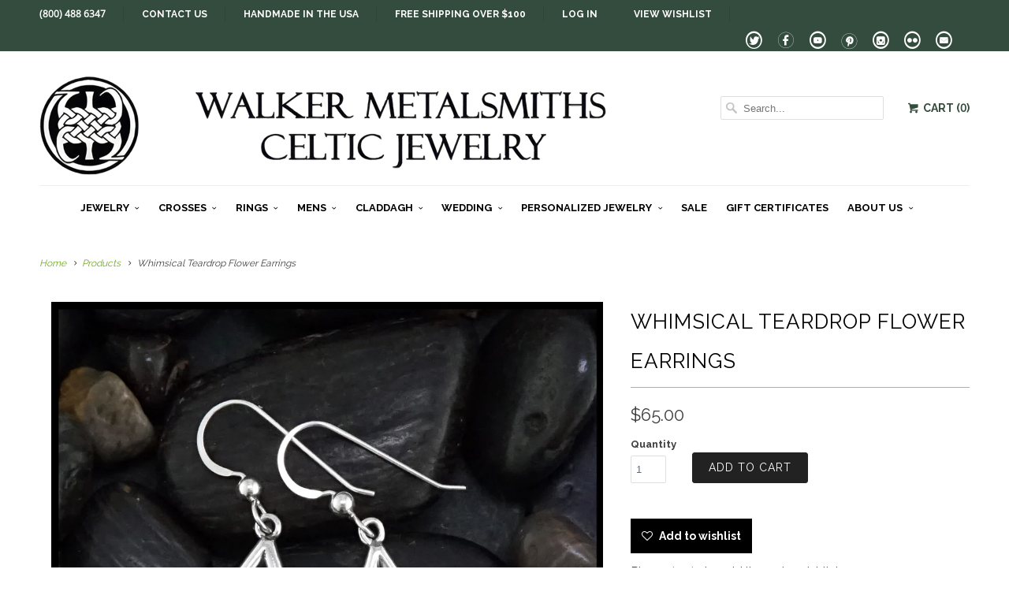

--- FILE ---
content_type: text/html; charset=utf-8
request_url: https://www.walkerscelticjewelry.com/en-au/products/whimsical-teardrop-flower-earrings
body_size: 22664
content:
<!DOCTYPE html>
<!--[if lt IE 7 ]><html class="ie ie6" lang="en"> <![endif]-->
<!--[if IE 7 ]><html class="ie ie7" lang="en"> <![endif]-->
<!--[if IE 8 ]><html class="ie ie8" lang="en"> <![endif]-->
<!--[if IE 9 ]><html class="ie ie9" lang="en"> <![endif]-->
<!--[if (gte IE 10)|!(IE)]><!--><html lang="en"> <!--<![endif]-->
  <head>
    <meta charset="utf-8">
    <meta http-equiv="cleartype" content="on">
    <meta name="robots" content="index,follow">
    
    <meta name="google-site-verification" content="X6nYdWDb0Mt7yhGxELQWYR17fSDCLfc3yvb9iq8TxKo" />
    <meta name="msvalidate.01" content="113F89A0EE426035DBC3F70B5E23BC2A" />

    <link rel="author" href="https://plus.google.com/116074310210417368496">
    <title>
      
        Whimsical Teardrop Flower Earrings
        
        
        | Walker Metalsmiths 
      
    </title>
    
       <script type="text/javascript">
(function e(){var e=document.createElement("script");e.type="text/javascript",e.async=true,e.src="//staticw2.yotpo.com/7HWLalpfnmYxyfd1OP3HJuBTWVQmapzeSfaEZDn5/widget.js";var t=document.getElementsByTagName("script")[0];t.parentNode.insertBefore(e,t)})();
</script>
      
           
    <title>Whimsical Teardrop Flower Earrings - Walker Metalsmiths </title>
            
    
      <meta name="description" content="Sterling Silver teardrop earrings with whimsical vine details wrapped around the silver frame. There is one detailed flower on one side of the frame.  Click here to view full set Click here to view pendant only  Item Number: SW3561 Original designs © Stephen WalkerPlease call or email for more information 800.488.6347 " />
    

    <!-- Custom Fonts -->
    
      <link href="//fonts.googleapis.com/css?family=.|Raleway:light,normal,bold|Raleway:light,normal,bold|Raleway:light,normal,bold|Raleway:light,normal,bold|Raleway:light,normal,bold" rel="stylesheet" type="text/css" />
    
    
    

<meta name="author" content="Walker Metalsmiths ">
<meta property="og:url" content="https://www.walkerscelticjewelry.com/en-au/products/whimsical-teardrop-flower-earrings">
<meta property="og:site_name" content="Walker Metalsmiths ">


  <meta property="og:type" content="product">
  <meta property="og:title" content="Whimsical Teardrop Flower Earrings">
  
    <meta property="og:image" content="http://www.walkerscelticjewelry.com/cdn/shop/products/DSC01271copy_grande.jpg?v=1659362787">
    <meta property="og:image:secure_url" content="https://www.walkerscelticjewelry.com/cdn/shop/products/DSC01271copy_grande.jpg?v=1659362787">
  
    <meta property="og:image" content="http://www.walkerscelticjewelry.com/cdn/shop/products/DSC09776copy_grande.jpg?v=1659362787">
    <meta property="og:image:secure_url" content="https://www.walkerscelticjewelry.com/cdn/shop/products/DSC09776copy_grande.jpg?v=1659362787">
  
    <meta property="og:image" content="http://www.walkerscelticjewelry.com/cdn/shop/products/DSC09777copy_grande.jpg?v=1659362787">
    <meta property="og:image:secure_url" content="https://www.walkerscelticjewelry.com/cdn/shop/products/DSC09777copy_grande.jpg?v=1659362787">
  
  <meta property="og:price:amount" content="65.00">
  <meta property="og:price:currency" content="USD">
  
    
  
    
  
    
  
    
    


  <meta property="og:description" content="Sterling Silver teardrop earrings with whimsical vine details wrapped around the silver frame. There is one detailed flower on one side of the frame.  Click here to view full set Click here to view pendant only  Item Number: SW3561 Original designs © Stephen WalkerPlease call or email for more information 800.488.6347 ">




<meta name="twitter:card" content="summary">

  <meta name="twitter:title" content="Whimsical Teardrop Flower Earrings">
  <meta name="twitter:description" content="Sterling Silver teardrop earrings with whimsical vine details wrapped around the silver frame. There is one detailed flower on one side of the frame. 
Click here to view full set
Click here to view pendant only 
Item Number: SW3561
Original designs © Stephen WalkerPlease call or email for more information 800.488.6347 or service@walkermetalsmiths.com">
  <meta name="twitter:image" content="https://www.walkerscelticjewelry.com/cdn/shop/products/DSC01271copy_medium.jpg?v=1659362787">
  <meta name="twitter:image:width" content="240">
  <meta name="twitter:image:height" content="240">


    
    

    <!-- Mobile Specific Metas -->
    <meta name="HandheldFriendly" content="True">
    <meta name="MobileOptimized" content="320">
    <meta name="viewport" content="width=device-width,initial-scale=1">

    <!-- Stylesheets for Responsive 5.1 -->
    <link href="//www.walkerscelticjewelry.com/cdn/shop/t/12/assets/styles.scss.css?v=46002006577774406801768559650" rel="stylesheet" type="text/css" media="all" />

    <!-- Icons -->
    <link rel="shortcut icon" type="image/x-icon" href="//www.walkerscelticjewelry.com/cdn/shop/t/12/assets/favicon.png?v=76891843895495207901555656474">
	<link href="https://fonts.googleapis.com/css?family=Open+Sans" rel="stylesheet">
    <link rel="canonical" href="https://www.walkerscelticjewelry.com/en-au/products/whimsical-teardrop-flower-earrings" />

    
        
    <script src="//www.walkerscelticjewelry.com/cdn/shop/t/12/assets/app.js?v=52450047963119211631768108597" type="text/javascript"></script>
   
    
    <script>window.performance && window.performance.mark && window.performance.mark('shopify.content_for_header.start');</script><meta name="google-site-verification" content="X6nYdWDb0Mt7yhGxELQWYR17fSDCLfc3yvb9iq8TxKo">
<meta name="facebook-domain-verification" content="87yn0ufjy1mvaz9k87f85njzd1ph7o">
<meta name="facebook-domain-verification" content="sk6h51nr2fg3jp1672q1l35wgpnlmv">
<meta id="shopify-digital-wallet" name="shopify-digital-wallet" content="/2239193/digital_wallets/dialog">
<meta name="shopify-checkout-api-token" content="4cab6e9d4955fde52f98c220fe899d2b">
<meta id="in-context-paypal-metadata" data-shop-id="2239193" data-venmo-supported="true" data-environment="production" data-locale="en_US" data-paypal-v4="true" data-currency="USD">
<link rel="alternate" hreflang="x-default" href="https://www.walkerscelticjewelry.com/products/whimsical-teardrop-flower-earrings">
<link rel="alternate" hreflang="en" href="https://www.walkerscelticjewelry.com/products/whimsical-teardrop-flower-earrings">
<link rel="alternate" hreflang="en-AU" href="https://www.walkerscelticjewelry.com/en-au/products/whimsical-teardrop-flower-earrings">
<link rel="alternate" type="application/json+oembed" href="https://www.walkerscelticjewelry.com/en-au/products/whimsical-teardrop-flower-earrings.oembed">
<script async="async" src="/checkouts/internal/preloads.js?locale=en-AU"></script>
<script id="shopify-features" type="application/json">{"accessToken":"4cab6e9d4955fde52f98c220fe899d2b","betas":["rich-media-storefront-analytics"],"domain":"www.walkerscelticjewelry.com","predictiveSearch":true,"shopId":2239193,"locale":"en"}</script>
<script>var Shopify = Shopify || {};
Shopify.shop = "walker-metalsmiths.myshopify.com";
Shopify.locale = "en";
Shopify.currency = {"active":"USD","rate":"1.0"};
Shopify.country = "AU";
Shopify.theme = {"name":"Responsive 5.0 18 APR19","id":72098611302,"schema_name":null,"schema_version":null,"theme_store_id":304,"role":"main"};
Shopify.theme.handle = "null";
Shopify.theme.style = {"id":null,"handle":null};
Shopify.cdnHost = "www.walkerscelticjewelry.com/cdn";
Shopify.routes = Shopify.routes || {};
Shopify.routes.root = "/en-au/";</script>
<script type="module">!function(o){(o.Shopify=o.Shopify||{}).modules=!0}(window);</script>
<script>!function(o){function n(){var o=[];function n(){o.push(Array.prototype.slice.apply(arguments))}return n.q=o,n}var t=o.Shopify=o.Shopify||{};t.loadFeatures=n(),t.autoloadFeatures=n()}(window);</script>
<script id="shop-js-analytics" type="application/json">{"pageType":"product"}</script>
<script defer="defer" async type="module" src="//www.walkerscelticjewelry.com/cdn/shopifycloud/shop-js/modules/v2/client.init-shop-cart-sync_C5BV16lS.en.esm.js"></script>
<script defer="defer" async type="module" src="//www.walkerscelticjewelry.com/cdn/shopifycloud/shop-js/modules/v2/chunk.common_CygWptCX.esm.js"></script>
<script type="module">
  await import("//www.walkerscelticjewelry.com/cdn/shopifycloud/shop-js/modules/v2/client.init-shop-cart-sync_C5BV16lS.en.esm.js");
await import("//www.walkerscelticjewelry.com/cdn/shopifycloud/shop-js/modules/v2/chunk.common_CygWptCX.esm.js");

  window.Shopify.SignInWithShop?.initShopCartSync?.({"fedCMEnabled":true,"windoidEnabled":true});

</script>
<script>(function() {
  var isLoaded = false;
  function asyncLoad() {
    if (isLoaded) return;
    isLoaded = true;
    var urls = ["\/\/d1liekpayvooaz.cloudfront.net\/apps\/customizery\/customizery.js?shop=walker-metalsmiths.myshopify.com","\/\/shopify.privy.com\/widget.js?shop=walker-metalsmiths.myshopify.com","https:\/\/www.improvedcontactform.com\/icf.js?shop=walker-metalsmiths.myshopify.com","https:\/\/chimpstatic.com\/mcjs-connected\/js\/users\/5fb2e13c12f3a36807118cd06\/58c88f83815d04750547f92d2.js?shop=walker-metalsmiths.myshopify.com"];
    for (var i = 0; i < urls.length; i++) {
      var s = document.createElement('script');
      s.type = 'text/javascript';
      s.async = true;
      s.src = urls[i];
      var x = document.getElementsByTagName('script')[0];
      x.parentNode.insertBefore(s, x);
    }
  };
  if(window.attachEvent) {
    window.attachEvent('onload', asyncLoad);
  } else {
    window.addEventListener('load', asyncLoad, false);
  }
})();</script>
<script id="__st">var __st={"a":2239193,"offset":-18000,"reqid":"bb680114-42ee-4d01-ad2d-bdb2af28c89a-1768778397","pageurl":"www.walkerscelticjewelry.com\/en-au\/products\/whimsical-teardrop-flower-earrings","u":"cf20091a975c","p":"product","rtyp":"product","rid":6725850792038};</script>
<script>window.ShopifyPaypalV4VisibilityTracking = true;</script>
<script id="captcha-bootstrap">!function(){'use strict';const t='contact',e='account',n='new_comment',o=[[t,t],['blogs',n],['comments',n],[t,'customer']],c=[[e,'customer_login'],[e,'guest_login'],[e,'recover_customer_password'],[e,'create_customer']],r=t=>t.map((([t,e])=>`form[action*='/${t}']:not([data-nocaptcha='true']) input[name='form_type'][value='${e}']`)).join(','),a=t=>()=>t?[...document.querySelectorAll(t)].map((t=>t.form)):[];function s(){const t=[...o],e=r(t);return a(e)}const i='password',u='form_key',d=['recaptcha-v3-token','g-recaptcha-response','h-captcha-response',i],f=()=>{try{return window.sessionStorage}catch{return}},m='__shopify_v',_=t=>t.elements[u];function p(t,e,n=!1){try{const o=window.sessionStorage,c=JSON.parse(o.getItem(e)),{data:r}=function(t){const{data:e,action:n}=t;return t[m]||n?{data:e,action:n}:{data:t,action:n}}(c);for(const[e,n]of Object.entries(r))t.elements[e]&&(t.elements[e].value=n);n&&o.removeItem(e)}catch(o){console.error('form repopulation failed',{error:o})}}const l='form_type',E='cptcha';function T(t){t.dataset[E]=!0}const w=window,h=w.document,L='Shopify',v='ce_forms',y='captcha';let A=!1;((t,e)=>{const n=(g='f06e6c50-85a8-45c8-87d0-21a2b65856fe',I='https://cdn.shopify.com/shopifycloud/storefront-forms-hcaptcha/ce_storefront_forms_captcha_hcaptcha.v1.5.2.iife.js',D={infoText:'Protected by hCaptcha',privacyText:'Privacy',termsText:'Terms'},(t,e,n)=>{const o=w[L][v],c=o.bindForm;if(c)return c(t,g,e,D).then(n);var r;o.q.push([[t,g,e,D],n]),r=I,A||(h.body.append(Object.assign(h.createElement('script'),{id:'captcha-provider',async:!0,src:r})),A=!0)});var g,I,D;w[L]=w[L]||{},w[L][v]=w[L][v]||{},w[L][v].q=[],w[L][y]=w[L][y]||{},w[L][y].protect=function(t,e){n(t,void 0,e),T(t)},Object.freeze(w[L][y]),function(t,e,n,w,h,L){const[v,y,A,g]=function(t,e,n){const i=e?o:[],u=t?c:[],d=[...i,...u],f=r(d),m=r(i),_=r(d.filter((([t,e])=>n.includes(e))));return[a(f),a(m),a(_),s()]}(w,h,L),I=t=>{const e=t.target;return e instanceof HTMLFormElement?e:e&&e.form},D=t=>v().includes(t);t.addEventListener('submit',(t=>{const e=I(t);if(!e)return;const n=D(e)&&!e.dataset.hcaptchaBound&&!e.dataset.recaptchaBound,o=_(e),c=g().includes(e)&&(!o||!o.value);(n||c)&&t.preventDefault(),c&&!n&&(function(t){try{if(!f())return;!function(t){const e=f();if(!e)return;const n=_(t);if(!n)return;const o=n.value;o&&e.removeItem(o)}(t);const e=Array.from(Array(32),(()=>Math.random().toString(36)[2])).join('');!function(t,e){_(t)||t.append(Object.assign(document.createElement('input'),{type:'hidden',name:u})),t.elements[u].value=e}(t,e),function(t,e){const n=f();if(!n)return;const o=[...t.querySelectorAll(`input[type='${i}']`)].map((({name:t})=>t)),c=[...d,...o],r={};for(const[a,s]of new FormData(t).entries())c.includes(a)||(r[a]=s);n.setItem(e,JSON.stringify({[m]:1,action:t.action,data:r}))}(t,e)}catch(e){console.error('failed to persist form',e)}}(e),e.submit())}));const S=(t,e)=>{t&&!t.dataset[E]&&(n(t,e.some((e=>e===t))),T(t))};for(const o of['focusin','change'])t.addEventListener(o,(t=>{const e=I(t);D(e)&&S(e,y())}));const B=e.get('form_key'),M=e.get(l),P=B&&M;t.addEventListener('DOMContentLoaded',(()=>{const t=y();if(P)for(const e of t)e.elements[l].value===M&&p(e,B);[...new Set([...A(),...v().filter((t=>'true'===t.dataset.shopifyCaptcha))])].forEach((e=>S(e,t)))}))}(h,new URLSearchParams(w.location.search),n,t,e,['guest_login'])})(!0,!0)}();</script>
<script integrity="sha256-4kQ18oKyAcykRKYeNunJcIwy7WH5gtpwJnB7kiuLZ1E=" data-source-attribution="shopify.loadfeatures" defer="defer" src="//www.walkerscelticjewelry.com/cdn/shopifycloud/storefront/assets/storefront/load_feature-a0a9edcb.js" crossorigin="anonymous"></script>
<script data-source-attribution="shopify.dynamic_checkout.dynamic.init">var Shopify=Shopify||{};Shopify.PaymentButton=Shopify.PaymentButton||{isStorefrontPortableWallets:!0,init:function(){window.Shopify.PaymentButton.init=function(){};var t=document.createElement("script");t.src="https://www.walkerscelticjewelry.com/cdn/shopifycloud/portable-wallets/latest/portable-wallets.en.js",t.type="module",document.head.appendChild(t)}};
</script>
<script data-source-attribution="shopify.dynamic_checkout.buyer_consent">
  function portableWalletsHideBuyerConsent(e){var t=document.getElementById("shopify-buyer-consent"),n=document.getElementById("shopify-subscription-policy-button");t&&n&&(t.classList.add("hidden"),t.setAttribute("aria-hidden","true"),n.removeEventListener("click",e))}function portableWalletsShowBuyerConsent(e){var t=document.getElementById("shopify-buyer-consent"),n=document.getElementById("shopify-subscription-policy-button");t&&n&&(t.classList.remove("hidden"),t.removeAttribute("aria-hidden"),n.addEventListener("click",e))}window.Shopify?.PaymentButton&&(window.Shopify.PaymentButton.hideBuyerConsent=portableWalletsHideBuyerConsent,window.Shopify.PaymentButton.showBuyerConsent=portableWalletsShowBuyerConsent);
</script>
<script data-source-attribution="shopify.dynamic_checkout.cart.bootstrap">document.addEventListener("DOMContentLoaded",(function(){function t(){return document.querySelector("shopify-accelerated-checkout-cart, shopify-accelerated-checkout")}if(t())Shopify.PaymentButton.init();else{new MutationObserver((function(e,n){t()&&(Shopify.PaymentButton.init(),n.disconnect())})).observe(document.body,{childList:!0,subtree:!0})}}));
</script>
<link id="shopify-accelerated-checkout-styles" rel="stylesheet" media="screen" href="https://www.walkerscelticjewelry.com/cdn/shopifycloud/portable-wallets/latest/accelerated-checkout-backwards-compat.css" crossorigin="anonymous">
<style id="shopify-accelerated-checkout-cart">
        #shopify-buyer-consent {
  margin-top: 1em;
  display: inline-block;
  width: 100%;
}

#shopify-buyer-consent.hidden {
  display: none;
}

#shopify-subscription-policy-button {
  background: none;
  border: none;
  padding: 0;
  text-decoration: underline;
  font-size: inherit;
  cursor: pointer;
}

#shopify-subscription-policy-button::before {
  box-shadow: none;
}

      </style>

<script>window.performance && window.performance.mark && window.performance.mark('shopify.content_for_header.end');</script>
    
    <!-- Infinite Options by ShopPad -->
    <script>
      window.Shoppad = window.Shoppad || {},
        window.Shoppad.apps = window.Shoppad.apps || {},
        window.Shoppad.apps.infiniteoptions = window.Shoppad.apps.infiniteoptions || {},
        window.Shoppad.apps.infiniteoptions.insertContainerAfter = '.container:not(.clone) .product_section .infiniteoptions-container-marker';
    </script>
    <script src="//d1liekpayvooaz.cloudfront.net/apps/customizery/customizery.js?shop=walker-metalsmiths.myshopify.com"></script>

  <!-- Schema Markup for Local Business SEO -->
  <script type="application/ld+json">
  {
    "@context": "https://schema.org",
    "@type": "JewelryStore",
    "name": "Walker Metalsmiths Celtic Jewelry",
    "image": "https://www.walkerscelticjewelry.com/cdn/shop/t/12/assets/logo.png",
    "@id": "https://www.walkerscelticjewelry.com",
    "url": "https://www.walkerscelticjewelry.com",
    "telephone": "(800) 488-6347",
    "priceRange": "$$",
    "address": {
      "@type": "PostalAddress",
      "streetAddress": "4 S Main St",
      "postOfficeBoxNumber": "PO Box 706",
      "addressLocality": "Andover",
      "addressRegion": "NY",
      "postalCode": "14806",
      "addressCountry": "US"
    },
    "geo": {
      "@type": "GeoCoordinates",
      "latitude": 42.1573,
      "longitude": -77.7947
    },
    "openingHoursSpecification": [
      {
        "@type": "OpeningHoursSpecification",
        "dayOfWeek": [
          "Monday",
          "Tuesday",
          "Wednesday",
          "Thursday",
          "Friday"
        ],
        "opens": "09:00",
        "closes": "17:00"
      },
      {
        "@type": "OpeningHoursSpecification",
        "dayOfWeek": "Saturday",
        "opens": "10:00",
        "closes": "15:00"
      }
    ],
    "foundingDate": "1984",
    "founder": {
      "@type": "Person",
      "name": "Stephen Walker"
    },
    "sameAs": [
      "https://www.facebook.com/walkercelticjewelry",
      "https://www.instagram.com/walkerscelticjewelry",
      "https://www.pinterest.com/walkerceltic"
    ]
  }
  </script>

  <link href="https://monorail-edge.shopifysvc.com" rel="dns-prefetch">
<script>(function(){if ("sendBeacon" in navigator && "performance" in window) {try {var session_token_from_headers = performance.getEntriesByType('navigation')[0].serverTiming.find(x => x.name == '_s').description;} catch {var session_token_from_headers = undefined;}var session_cookie_matches = document.cookie.match(/_shopify_s=([^;]*)/);var session_token_from_cookie = session_cookie_matches && session_cookie_matches.length === 2 ? session_cookie_matches[1] : "";var session_token = session_token_from_headers || session_token_from_cookie || "";function handle_abandonment_event(e) {var entries = performance.getEntries().filter(function(entry) {return /monorail-edge.shopifysvc.com/.test(entry.name);});if (!window.abandonment_tracked && entries.length === 0) {window.abandonment_tracked = true;var currentMs = Date.now();var navigation_start = performance.timing.navigationStart;var payload = {shop_id: 2239193,url: window.location.href,navigation_start,duration: currentMs - navigation_start,session_token,page_type: "product"};window.navigator.sendBeacon("https://monorail-edge.shopifysvc.com/v1/produce", JSON.stringify({schema_id: "online_store_buyer_site_abandonment/1.1",payload: payload,metadata: {event_created_at_ms: currentMs,event_sent_at_ms: currentMs}}));}}window.addEventListener('pagehide', handle_abandonment_event);}}());</script>
<script id="web-pixels-manager-setup">(function e(e,d,r,n,o){if(void 0===o&&(o={}),!Boolean(null===(a=null===(i=window.Shopify)||void 0===i?void 0:i.analytics)||void 0===a?void 0:a.replayQueue)){var i,a;window.Shopify=window.Shopify||{};var t=window.Shopify;t.analytics=t.analytics||{};var s=t.analytics;s.replayQueue=[],s.publish=function(e,d,r){return s.replayQueue.push([e,d,r]),!0};try{self.performance.mark("wpm:start")}catch(e){}var l=function(){var e={modern:/Edge?\/(1{2}[4-9]|1[2-9]\d|[2-9]\d{2}|\d{4,})\.\d+(\.\d+|)|Firefox\/(1{2}[4-9]|1[2-9]\d|[2-9]\d{2}|\d{4,})\.\d+(\.\d+|)|Chrom(ium|e)\/(9{2}|\d{3,})\.\d+(\.\d+|)|(Maci|X1{2}).+ Version\/(15\.\d+|(1[6-9]|[2-9]\d|\d{3,})\.\d+)([,.]\d+|)( \(\w+\)|)( Mobile\/\w+|) Safari\/|Chrome.+OPR\/(9{2}|\d{3,})\.\d+\.\d+|(CPU[ +]OS|iPhone[ +]OS|CPU[ +]iPhone|CPU IPhone OS|CPU iPad OS)[ +]+(15[._]\d+|(1[6-9]|[2-9]\d|\d{3,})[._]\d+)([._]\d+|)|Android:?[ /-](13[3-9]|1[4-9]\d|[2-9]\d{2}|\d{4,})(\.\d+|)(\.\d+|)|Android.+Firefox\/(13[5-9]|1[4-9]\d|[2-9]\d{2}|\d{4,})\.\d+(\.\d+|)|Android.+Chrom(ium|e)\/(13[3-9]|1[4-9]\d|[2-9]\d{2}|\d{4,})\.\d+(\.\d+|)|SamsungBrowser\/([2-9]\d|\d{3,})\.\d+/,legacy:/Edge?\/(1[6-9]|[2-9]\d|\d{3,})\.\d+(\.\d+|)|Firefox\/(5[4-9]|[6-9]\d|\d{3,})\.\d+(\.\d+|)|Chrom(ium|e)\/(5[1-9]|[6-9]\d|\d{3,})\.\d+(\.\d+|)([\d.]+$|.*Safari\/(?![\d.]+ Edge\/[\d.]+$))|(Maci|X1{2}).+ Version\/(10\.\d+|(1[1-9]|[2-9]\d|\d{3,})\.\d+)([,.]\d+|)( \(\w+\)|)( Mobile\/\w+|) Safari\/|Chrome.+OPR\/(3[89]|[4-9]\d|\d{3,})\.\d+\.\d+|(CPU[ +]OS|iPhone[ +]OS|CPU[ +]iPhone|CPU IPhone OS|CPU iPad OS)[ +]+(10[._]\d+|(1[1-9]|[2-9]\d|\d{3,})[._]\d+)([._]\d+|)|Android:?[ /-](13[3-9]|1[4-9]\d|[2-9]\d{2}|\d{4,})(\.\d+|)(\.\d+|)|Mobile Safari.+OPR\/([89]\d|\d{3,})\.\d+\.\d+|Android.+Firefox\/(13[5-9]|1[4-9]\d|[2-9]\d{2}|\d{4,})\.\d+(\.\d+|)|Android.+Chrom(ium|e)\/(13[3-9]|1[4-9]\d|[2-9]\d{2}|\d{4,})\.\d+(\.\d+|)|Android.+(UC? ?Browser|UCWEB|U3)[ /]?(15\.([5-9]|\d{2,})|(1[6-9]|[2-9]\d|\d{3,})\.\d+)\.\d+|SamsungBrowser\/(5\.\d+|([6-9]|\d{2,})\.\d+)|Android.+MQ{2}Browser\/(14(\.(9|\d{2,})|)|(1[5-9]|[2-9]\d|\d{3,})(\.\d+|))(\.\d+|)|K[Aa][Ii]OS\/(3\.\d+|([4-9]|\d{2,})\.\d+)(\.\d+|)/},d=e.modern,r=e.legacy,n=navigator.userAgent;return n.match(d)?"modern":n.match(r)?"legacy":"unknown"}(),u="modern"===l?"modern":"legacy",c=(null!=n?n:{modern:"",legacy:""})[u],f=function(e){return[e.baseUrl,"/wpm","/b",e.hashVersion,"modern"===e.buildTarget?"m":"l",".js"].join("")}({baseUrl:d,hashVersion:r,buildTarget:u}),m=function(e){var d=e.version,r=e.bundleTarget,n=e.surface,o=e.pageUrl,i=e.monorailEndpoint;return{emit:function(e){var a=e.status,t=e.errorMsg,s=(new Date).getTime(),l=JSON.stringify({metadata:{event_sent_at_ms:s},events:[{schema_id:"web_pixels_manager_load/3.1",payload:{version:d,bundle_target:r,page_url:o,status:a,surface:n,error_msg:t},metadata:{event_created_at_ms:s}}]});if(!i)return console&&console.warn&&console.warn("[Web Pixels Manager] No Monorail endpoint provided, skipping logging."),!1;try{return self.navigator.sendBeacon.bind(self.navigator)(i,l)}catch(e){}var u=new XMLHttpRequest;try{return u.open("POST",i,!0),u.setRequestHeader("Content-Type","text/plain"),u.send(l),!0}catch(e){return console&&console.warn&&console.warn("[Web Pixels Manager] Got an unhandled error while logging to Monorail."),!1}}}}({version:r,bundleTarget:l,surface:e.surface,pageUrl:self.location.href,monorailEndpoint:e.monorailEndpoint});try{o.browserTarget=l,function(e){var d=e.src,r=e.async,n=void 0===r||r,o=e.onload,i=e.onerror,a=e.sri,t=e.scriptDataAttributes,s=void 0===t?{}:t,l=document.createElement("script"),u=document.querySelector("head"),c=document.querySelector("body");if(l.async=n,l.src=d,a&&(l.integrity=a,l.crossOrigin="anonymous"),s)for(var f in s)if(Object.prototype.hasOwnProperty.call(s,f))try{l.dataset[f]=s[f]}catch(e){}if(o&&l.addEventListener("load",o),i&&l.addEventListener("error",i),u)u.appendChild(l);else{if(!c)throw new Error("Did not find a head or body element to append the script");c.appendChild(l)}}({src:f,async:!0,onload:function(){if(!function(){var e,d;return Boolean(null===(d=null===(e=window.Shopify)||void 0===e?void 0:e.analytics)||void 0===d?void 0:d.initialized)}()){var d=window.webPixelsManager.init(e)||void 0;if(d){var r=window.Shopify.analytics;r.replayQueue.forEach((function(e){var r=e[0],n=e[1],o=e[2];d.publishCustomEvent(r,n,o)})),r.replayQueue=[],r.publish=d.publishCustomEvent,r.visitor=d.visitor,r.initialized=!0}}},onerror:function(){return m.emit({status:"failed",errorMsg:"".concat(f," has failed to load")})},sri:function(e){var d=/^sha384-[A-Za-z0-9+/=]+$/;return"string"==typeof e&&d.test(e)}(c)?c:"",scriptDataAttributes:o}),m.emit({status:"loading"})}catch(e){m.emit({status:"failed",errorMsg:(null==e?void 0:e.message)||"Unknown error"})}}})({shopId: 2239193,storefrontBaseUrl: "https://www.walkerscelticjewelry.com",extensionsBaseUrl: "https://extensions.shopifycdn.com/cdn/shopifycloud/web-pixels-manager",monorailEndpoint: "https://monorail-edge.shopifysvc.com/unstable/produce_batch",surface: "storefront-renderer",enabledBetaFlags: ["2dca8a86"],webPixelsConfigList: [{"id":"1188102246","configuration":"{\"yotpoStoreId\":\"7HWLalpfnmYxyfd1OP3HJuBTWVQmapzeSfaEZDn5\"}","eventPayloadVersion":"v1","runtimeContext":"STRICT","scriptVersion":"8bb37a256888599d9a3d57f0551d3859","type":"APP","apiClientId":70132,"privacyPurposes":["ANALYTICS","MARKETING","SALE_OF_DATA"],"dataSharingAdjustments":{"protectedCustomerApprovalScopes":["read_customer_address","read_customer_email","read_customer_name","read_customer_personal_data","read_customer_phone"]}},{"id":"958103654","configuration":"{\"accountID\":\"4935\"}","eventPayloadVersion":"v1","runtimeContext":"STRICT","scriptVersion":"676191265fe7076edccb22bdd9c852fd","type":"APP","apiClientId":2503405,"privacyPurposes":["ANALYTICS","MARKETING","SALE_OF_DATA"],"dataSharingAdjustments":{"protectedCustomerApprovalScopes":["read_customer_address","read_customer_email","read_customer_name","read_customer_personal_data","read_customer_phone"]}},{"id":"348029030","configuration":"{\"config\":\"{\\\"pixel_id\\\":\\\"G-3GCDW5CBH0\\\",\\\"target_country\\\":\\\"US\\\",\\\"gtag_events\\\":[{\\\"type\\\":\\\"search\\\",\\\"action_label\\\":[\\\"G-3GCDW5CBH0\\\",\\\"AW-980905916\\\/f1FkCLOEipMBELzf3dMD\\\"]},{\\\"type\\\":\\\"begin_checkout\\\",\\\"action_label\\\":[\\\"G-3GCDW5CBH0\\\",\\\"AW-980905916\\\/N8amCLCEipMBELzf3dMD\\\"]},{\\\"type\\\":\\\"view_item\\\",\\\"action_label\\\":[\\\"G-3GCDW5CBH0\\\",\\\"AW-980905916\\\/a0iwCKqEipMBELzf3dMD\\\",\\\"MC-N28CNPSB8J\\\"]},{\\\"type\\\":\\\"purchase\\\",\\\"action_label\\\":[\\\"G-3GCDW5CBH0\\\",\\\"AW-980905916\\\/Qvd1CKeEipMBELzf3dMD\\\",\\\"MC-N28CNPSB8J\\\"]},{\\\"type\\\":\\\"page_view\\\",\\\"action_label\\\":[\\\"G-3GCDW5CBH0\\\",\\\"AW-980905916\\\/K0PiCKSEipMBELzf3dMD\\\",\\\"MC-N28CNPSB8J\\\"]},{\\\"type\\\":\\\"add_payment_info\\\",\\\"action_label\\\":[\\\"G-3GCDW5CBH0\\\",\\\"AW-980905916\\\/yNewCMSGipMBELzf3dMD\\\"]},{\\\"type\\\":\\\"add_to_cart\\\",\\\"action_label\\\":[\\\"G-3GCDW5CBH0\\\",\\\"AW-980905916\\\/HVrWCK2EipMBELzf3dMD\\\"]}],\\\"enable_monitoring_mode\\\":false}\"}","eventPayloadVersion":"v1","runtimeContext":"OPEN","scriptVersion":"b2a88bafab3e21179ed38636efcd8a93","type":"APP","apiClientId":1780363,"privacyPurposes":[],"dataSharingAdjustments":{"protectedCustomerApprovalScopes":["read_customer_address","read_customer_email","read_customer_name","read_customer_personal_data","read_customer_phone"]}},{"id":"99909734","configuration":"{\"pixel_id\":\"624537961388463\",\"pixel_type\":\"facebook_pixel\",\"metaapp_system_user_token\":\"-\"}","eventPayloadVersion":"v1","runtimeContext":"OPEN","scriptVersion":"ca16bc87fe92b6042fbaa3acc2fbdaa6","type":"APP","apiClientId":2329312,"privacyPurposes":["ANALYTICS","MARKETING","SALE_OF_DATA"],"dataSharingAdjustments":{"protectedCustomerApprovalScopes":["read_customer_address","read_customer_email","read_customer_name","read_customer_personal_data","read_customer_phone"]}},{"id":"40992870","configuration":"{\"tagID\":\"2612903717892\"}","eventPayloadVersion":"v1","runtimeContext":"STRICT","scriptVersion":"18031546ee651571ed29edbe71a3550b","type":"APP","apiClientId":3009811,"privacyPurposes":["ANALYTICS","MARKETING","SALE_OF_DATA"],"dataSharingAdjustments":{"protectedCustomerApprovalScopes":["read_customer_address","read_customer_email","read_customer_name","read_customer_personal_data","read_customer_phone"]}},{"id":"shopify-app-pixel","configuration":"{}","eventPayloadVersion":"v1","runtimeContext":"STRICT","scriptVersion":"0450","apiClientId":"shopify-pixel","type":"APP","privacyPurposes":["ANALYTICS","MARKETING"]},{"id":"shopify-custom-pixel","eventPayloadVersion":"v1","runtimeContext":"LAX","scriptVersion":"0450","apiClientId":"shopify-pixel","type":"CUSTOM","privacyPurposes":["ANALYTICS","MARKETING"]}],isMerchantRequest: false,initData: {"shop":{"name":"Walker Metalsmiths ","paymentSettings":{"currencyCode":"USD"},"myshopifyDomain":"walker-metalsmiths.myshopify.com","countryCode":"US","storefrontUrl":"https:\/\/www.walkerscelticjewelry.com\/en-au"},"customer":null,"cart":null,"checkout":null,"productVariants":[{"price":{"amount":65.0,"currencyCode":"USD"},"product":{"title":"Whimsical Teardrop Flower Earrings","vendor":"Walker Metalsmiths","id":"6725850792038","untranslatedTitle":"Whimsical Teardrop Flower Earrings","url":"\/en-au\/products\/whimsical-teardrop-flower-earrings","type":"earrings"},"id":"39641060507750","image":{"src":"\/\/www.walkerscelticjewelry.com\/cdn\/shop\/products\/DSC01271copy.jpg?v=1659362787"},"sku":"sw3561","title":"Default Title","untranslatedTitle":"Default Title"}],"purchasingCompany":null},},"https://www.walkerscelticjewelry.com/cdn","fcfee988w5aeb613cpc8e4bc33m6693e112",{"modern":"","legacy":""},{"shopId":"2239193","storefrontBaseUrl":"https:\/\/www.walkerscelticjewelry.com","extensionBaseUrl":"https:\/\/extensions.shopifycdn.com\/cdn\/shopifycloud\/web-pixels-manager","surface":"storefront-renderer","enabledBetaFlags":"[\"2dca8a86\"]","isMerchantRequest":"false","hashVersion":"fcfee988w5aeb613cpc8e4bc33m6693e112","publish":"custom","events":"[[\"page_viewed\",{}],[\"product_viewed\",{\"productVariant\":{\"price\":{\"amount\":65.0,\"currencyCode\":\"USD\"},\"product\":{\"title\":\"Whimsical Teardrop Flower Earrings\",\"vendor\":\"Walker Metalsmiths\",\"id\":\"6725850792038\",\"untranslatedTitle\":\"Whimsical Teardrop Flower Earrings\",\"url\":\"\/en-au\/products\/whimsical-teardrop-flower-earrings\",\"type\":\"earrings\"},\"id\":\"39641060507750\",\"image\":{\"src\":\"\/\/www.walkerscelticjewelry.com\/cdn\/shop\/products\/DSC01271copy.jpg?v=1659362787\"},\"sku\":\"sw3561\",\"title\":\"Default Title\",\"untranslatedTitle\":\"Default Title\"}}]]"});</script><script>
  window.ShopifyAnalytics = window.ShopifyAnalytics || {};
  window.ShopifyAnalytics.meta = window.ShopifyAnalytics.meta || {};
  window.ShopifyAnalytics.meta.currency = 'USD';
  var meta = {"product":{"id":6725850792038,"gid":"gid:\/\/shopify\/Product\/6725850792038","vendor":"Walker Metalsmiths","type":"earrings","handle":"whimsical-teardrop-flower-earrings","variants":[{"id":39641060507750,"price":6500,"name":"Whimsical Teardrop Flower Earrings","public_title":null,"sku":"sw3561"}],"remote":false},"page":{"pageType":"product","resourceType":"product","resourceId":6725850792038,"requestId":"bb680114-42ee-4d01-ad2d-bdb2af28c89a-1768778397"}};
  for (var attr in meta) {
    window.ShopifyAnalytics.meta[attr] = meta[attr];
  }
</script>
<script class="analytics">
  (function () {
    var customDocumentWrite = function(content) {
      var jquery = null;

      if (window.jQuery) {
        jquery = window.jQuery;
      } else if (window.Checkout && window.Checkout.$) {
        jquery = window.Checkout.$;
      }

      if (jquery) {
        jquery('body').append(content);
      }
    };

    var hasLoggedConversion = function(token) {
      if (token) {
        return document.cookie.indexOf('loggedConversion=' + token) !== -1;
      }
      return false;
    }

    var setCookieIfConversion = function(token) {
      if (token) {
        var twoMonthsFromNow = new Date(Date.now());
        twoMonthsFromNow.setMonth(twoMonthsFromNow.getMonth() + 2);

        document.cookie = 'loggedConversion=' + token + '; expires=' + twoMonthsFromNow;
      }
    }

    var trekkie = window.ShopifyAnalytics.lib = window.trekkie = window.trekkie || [];
    if (trekkie.integrations) {
      return;
    }
    trekkie.methods = [
      'identify',
      'page',
      'ready',
      'track',
      'trackForm',
      'trackLink'
    ];
    trekkie.factory = function(method) {
      return function() {
        var args = Array.prototype.slice.call(arguments);
        args.unshift(method);
        trekkie.push(args);
        return trekkie;
      };
    };
    for (var i = 0; i < trekkie.methods.length; i++) {
      var key = trekkie.methods[i];
      trekkie[key] = trekkie.factory(key);
    }
    trekkie.load = function(config) {
      trekkie.config = config || {};
      trekkie.config.initialDocumentCookie = document.cookie;
      var first = document.getElementsByTagName('script')[0];
      var script = document.createElement('script');
      script.type = 'text/javascript';
      script.onerror = function(e) {
        var scriptFallback = document.createElement('script');
        scriptFallback.type = 'text/javascript';
        scriptFallback.onerror = function(error) {
                var Monorail = {
      produce: function produce(monorailDomain, schemaId, payload) {
        var currentMs = new Date().getTime();
        var event = {
          schema_id: schemaId,
          payload: payload,
          metadata: {
            event_created_at_ms: currentMs,
            event_sent_at_ms: currentMs
          }
        };
        return Monorail.sendRequest("https://" + monorailDomain + "/v1/produce", JSON.stringify(event));
      },
      sendRequest: function sendRequest(endpointUrl, payload) {
        // Try the sendBeacon API
        if (window && window.navigator && typeof window.navigator.sendBeacon === 'function' && typeof window.Blob === 'function' && !Monorail.isIos12()) {
          var blobData = new window.Blob([payload], {
            type: 'text/plain'
          });

          if (window.navigator.sendBeacon(endpointUrl, blobData)) {
            return true;
          } // sendBeacon was not successful

        } // XHR beacon

        var xhr = new XMLHttpRequest();

        try {
          xhr.open('POST', endpointUrl);
          xhr.setRequestHeader('Content-Type', 'text/plain');
          xhr.send(payload);
        } catch (e) {
          console.log(e);
        }

        return false;
      },
      isIos12: function isIos12() {
        return window.navigator.userAgent.lastIndexOf('iPhone; CPU iPhone OS 12_') !== -1 || window.navigator.userAgent.lastIndexOf('iPad; CPU OS 12_') !== -1;
      }
    };
    Monorail.produce('monorail-edge.shopifysvc.com',
      'trekkie_storefront_load_errors/1.1',
      {shop_id: 2239193,
      theme_id: 72098611302,
      app_name: "storefront",
      context_url: window.location.href,
      source_url: "//www.walkerscelticjewelry.com/cdn/s/trekkie.storefront.cd680fe47e6c39ca5d5df5f0a32d569bc48c0f27.min.js"});

        };
        scriptFallback.async = true;
        scriptFallback.src = '//www.walkerscelticjewelry.com/cdn/s/trekkie.storefront.cd680fe47e6c39ca5d5df5f0a32d569bc48c0f27.min.js';
        first.parentNode.insertBefore(scriptFallback, first);
      };
      script.async = true;
      script.src = '//www.walkerscelticjewelry.com/cdn/s/trekkie.storefront.cd680fe47e6c39ca5d5df5f0a32d569bc48c0f27.min.js';
      first.parentNode.insertBefore(script, first);
    };
    trekkie.load(
      {"Trekkie":{"appName":"storefront","development":false,"defaultAttributes":{"shopId":2239193,"isMerchantRequest":null,"themeId":72098611302,"themeCityHash":"13688276248504799129","contentLanguage":"en","currency":"USD","eventMetadataId":"fa58274c-0a84-4521-a3d4-adb95767e7ab"},"isServerSideCookieWritingEnabled":true,"monorailRegion":"shop_domain","enabledBetaFlags":["65f19447"]},"Session Attribution":{},"S2S":{"facebookCapiEnabled":false,"source":"trekkie-storefront-renderer","apiClientId":580111}}
    );

    var loaded = false;
    trekkie.ready(function() {
      if (loaded) return;
      loaded = true;

      window.ShopifyAnalytics.lib = window.trekkie;

      var originalDocumentWrite = document.write;
      document.write = customDocumentWrite;
      try { window.ShopifyAnalytics.merchantGoogleAnalytics.call(this); } catch(error) {};
      document.write = originalDocumentWrite;

      window.ShopifyAnalytics.lib.page(null,{"pageType":"product","resourceType":"product","resourceId":6725850792038,"requestId":"bb680114-42ee-4d01-ad2d-bdb2af28c89a-1768778397","shopifyEmitted":true});

      var match = window.location.pathname.match(/checkouts\/(.+)\/(thank_you|post_purchase)/)
      var token = match? match[1]: undefined;
      if (!hasLoggedConversion(token)) {
        setCookieIfConversion(token);
        window.ShopifyAnalytics.lib.track("Viewed Product",{"currency":"USD","variantId":39641060507750,"productId":6725850792038,"productGid":"gid:\/\/shopify\/Product\/6725850792038","name":"Whimsical Teardrop Flower Earrings","price":"65.00","sku":"sw3561","brand":"Walker Metalsmiths","variant":null,"category":"earrings","nonInteraction":true,"remote":false},undefined,undefined,{"shopifyEmitted":true});
      window.ShopifyAnalytics.lib.track("monorail:\/\/trekkie_storefront_viewed_product\/1.1",{"currency":"USD","variantId":39641060507750,"productId":6725850792038,"productGid":"gid:\/\/shopify\/Product\/6725850792038","name":"Whimsical Teardrop Flower Earrings","price":"65.00","sku":"sw3561","brand":"Walker Metalsmiths","variant":null,"category":"earrings","nonInteraction":true,"remote":false,"referer":"https:\/\/www.walkerscelticjewelry.com\/en-au\/products\/whimsical-teardrop-flower-earrings"});
      }
    });


        var eventsListenerScript = document.createElement('script');
        eventsListenerScript.async = true;
        eventsListenerScript.src = "//www.walkerscelticjewelry.com/cdn/shopifycloud/storefront/assets/shop_events_listener-3da45d37.js";
        document.getElementsByTagName('head')[0].appendChild(eventsListenerScript);

})();</script>
  <script>
  if (!window.ga || (window.ga && typeof window.ga !== 'function')) {
    window.ga = function ga() {
      (window.ga.q = window.ga.q || []).push(arguments);
      if (window.Shopify && window.Shopify.analytics && typeof window.Shopify.analytics.publish === 'function') {
        window.Shopify.analytics.publish("ga_stub_called", {}, {sendTo: "google_osp_migration"});
      }
      console.error("Shopify's Google Analytics stub called with:", Array.from(arguments), "\nSee https://help.shopify.com/manual/promoting-marketing/pixels/pixel-migration#google for more information.");
    };
    if (window.Shopify && window.Shopify.analytics && typeof window.Shopify.analytics.publish === 'function') {
      window.Shopify.analytics.publish("ga_stub_initialized", {}, {sendTo: "google_osp_migration"});
    }
  }
</script>
<script
  defer
  src="https://www.walkerscelticjewelry.com/cdn/shopifycloud/perf-kit/shopify-perf-kit-3.0.4.min.js"
  data-application="storefront-renderer"
  data-shop-id="2239193"
  data-render-region="gcp-us-central1"
  data-page-type="product"
  data-theme-instance-id="72098611302"
  data-theme-name=""
  data-theme-version=""
  data-monorail-region="shop_domain"
  data-resource-timing-sampling-rate="10"
  data-shs="true"
  data-shs-beacon="true"
  data-shs-export-with-fetch="true"
  data-shs-logs-sample-rate="1"
  data-shs-beacon-endpoint="https://www.walkerscelticjewelry.com/api/collect"
></script>
</head>
  <body class="product">
    <div class="top_bar">
      <div class="container">
                
        
        

        <div class="columns twelve">
          <ul>
            
             <li>
              <a href="tel:8004886347" title="Please give us a Call" class="phone">(800) 488 6347</a>
             </li>
			 <li>
              <a href="/pages/contact-us" title="Contact Us">Contact Us</a>
             </li>
             <li>
              <a href="pages/meet-the-staff" title="Meet the Staff">Handmade in the USA</a>
             </li>
             <li>
              <a href="/cart" title="Checkout">Free shipping over <span>$100</span></a>
             </li>

            
            
              
                <li>
                  <a href="/en-au/account/login" id="customer_login_link">Log in</a>
                </li>
              
            
            <!--<li>
              
                <a href="/cart" class="checkout">Checkout</a>
              
            </li> -->
			<li>
              <a href="https://www.walkerscelticjewelry.com/pages/wishlist" class="wishlist-text" title="View Wishlist">View Wishlist</a>
             </li>
            
			<li class="social-links">
              
  <a href="https://twitter.com/walkersceltic" title="Walker Metalsmiths  on Twitter" class="ss-icon" rel="me" target="_blank">
    &#xF611;
  </a>              



  <a href="http://www.facebook.com/WalkerCelticJewelry" title="Walker Metalsmiths  on Facebook" class="ss-icon" rel="me" target="_blank">
    &#xF610;
  </a>              





  <a href="http://www.youtube.com/user/walkermetalsmiths" title="Walker Metalsmiths  on YouTube" class="ss-icon" rel="me" target="_blank">
    &#xF630;
  </a>              





  <a href="http://pinterest.com/walkerceltic/" title="Walker Metalsmiths  on Pinterest" class="ss-icon" rel="me" target="_blank">
    &#xF650;
  </a>              





  <a href="http://instagram.com/walkerscelticjewelry" title="Walker Metalsmiths  on Instagram" class="ss-icon" rel="me" target="_blank"> 
    &#xF641;
  </a>              





  <a href="https://www.flickr.com/photos/129949934@N03/sets" title="Walker Metalsmiths  on Flickr" class="ss-icon" rel="me" target="_blank">
    &#xF640;
  </a>              



  <a href="mailto:service@walkermetalsmiths.com" title="Email Walker Metalsmiths " class="ss-icon" target="_blank">
    &#x2709;
  </a>              

            </li>

			
          </ul>
        </div>
      </div>  
    </div>
    
    <!--*** stiky header  **/-->
  <div class="container content myheader clone">
		 <div class="sixteen columns logo">
        

        <a href="https://www.walkerscelticjewelry.com" title="Walker Metalsmiths ">
          
            <img src="//www.walkerscelticjewelry.com/cdn/shop/t/12/assets/logo.png?v=89873593538841929001768144449" alt="Walker Metalsmiths " />
          
        </a>
		<a href="/cart" class="cart_button"><span class="icon-cart"></span> Cart (<span class="cart_count">0</span>)</a>
		
          <div class="four columns top_bar_search">          
            <form class="search" action="/search">
              
                <input type="hidden" name="type" value="product" />
              
              <input type="text" name="q" class="search_box" placeholder="Search..." value="" autocapitalize="off" autocomplete="off" autocorrect="off" />
            </form>
          </div>
        
      </div>
    <div class="sixteen columns clearfix">            
        <div id="nav">
          <ul id="menu">
            
              
                <li><a href="/en-au/collections/celtic-jewelry"  >Jewelry<span class="icon-down-arrow arrow"></span></a> 
                  <ul class="animated fadeIn">
                    
                      
                        <li><a href="/en-au/collections/new">New</a></li>
                      
                    
                      
                        <li><a href="/en-au/collections/gifts-under-50">Under $50</a></li>
                      
                    
                      
                        <li><a href="/en-au/collections/under-100">Under $100</a></li>
                      
                    
                      
                      <li><a href="/en-au/collections/celtic-pendants">Pendants <span class="icon-right-arrow arrow"></span></a> 
                        <ul class="animated fadeIn">
                                                  
                            <li><a href="/en-au/collections/gold-celtic-pendants">Gold Pendants</a></li>
                                                  
                            <li><a href="/en-au/collections/celtic-pendants-silver-celtic-pendants">Silver Pendants</a></li>
                                                  
                            <li><a href="/en-au/collections/creative-collection-pendants">Creative Collection</a></li>
                                                  
                            <li><a href="/en-au/collections/custom-gemstone-pendants">Gemstone Collection</a></li>
                                                  
                            <li><a href="/en-au/collections/heart-collection">Heart Pendant Collection</a></li>
                                                  
                            <li><a href="https://www.walkerscelticjewelry.com/collections/celtic-pendants/saint-medals">Saint Medals</a></li>
                                                  
                            <li><a href="/en-au/collections/celtic-pendant-earrings">Pendant & Earring Sets</a></li>
                          
                        </ul>
                      </li>
                      
                    
                      
                      <li><a href="/en-au/collections/celtic-earrings">Earrings <span class="icon-right-arrow arrow"></span></a> 
                        <ul class="animated fadeIn">
                                                  
                            <li><a href="/en-au/collections/gold-celtic-earrings">Gold Earrings</a></li>
                                                  
                            <li><a href="/en-au/collections/sterling-silver-celtic-earrings">Silver Earrings</a></li>
                                                  
                            <li><a href="/en-au/collections/drop-earrings">Drop Earrings</a></li>
                                                  
                            <li><a href="/en-au/collections/post-earrings">Post Earrings</a></li>
                                                  
                            <li><a href="/en-au/collections/earrings-creative-collection">Creative Collection</a></li>
                                                  
                            <li><a href="/en-au/collections/celtic-pendant-earrings">Pendant & Earring Sets</a></li>
                          
                        </ul>
                      </li>
                      
                    
                      
                      <li><a href="/en-au/collections/celtic-rings">Rings <span class="icon-right-arrow arrow"></span></a> 
                        <ul class="animated fadeIn">
                                                  
                            <li><a href="/en-au/collections/custom-celtic-rings">Custom Rings</a></li>
                                                  
                            <li><a href="/en-au/collections/celtic-rings-gold">Gold Rings</a></li>
                                                  
                            <li><a href="/en-au/collections/celtic-rings-sterling-silver">Silver Rings</a></li>
                                                  
                            <li><a href="/en-au/collections/celtic-engagement-rings">Engagement Rings</a></li>
                                                  
                            <li><a href="/en-au/collections/reclaimed-diamond-rings">Reclaimed Diamond Rings</a></li>
                                                  
                            <li><a href="/en-au/collections/celtic-wedding-ring-sets">Wedding Sets</a></li>
                                                  
                            <li><a href="/en-au/collections/stacking-rings">Stacking Rings</a></li>
                                                  
                            <li><a href="/en-au/collections/claddagh-rings">Claddagh Rings</a></li>
                                                  
                            <li><a href="https://www.walkerscelticjewelry.com/pages/ring-sizing-chart">Ring Sizing Chart</a></li>
                          
                        </ul>
                      </li>
                      
                    
                      
                      <li><a href="/en-au/collections/celtic-cross-jewelry">Crosses <span class="icon-right-arrow arrow"></span></a> 
                        <ul class="animated fadeIn">
                                                  
                            <li><a href="/en-au/collections/gold-celtic-cross">Gold Crosses</a></li>
                                                  
                            <li><a href="/en-au/collections/sterling-silver-crosses">Silver Crosses</a></li>
                                                  
                            <li><a href="/en-au/collections/pectoral-cross">Pectoral Crosses</a></li>
                          
                        </ul>
                      </li>
                      
                    
                      
                      <li><a href="/en-au/collections/celtic-brooches-pins">Brooches & Kilt Pins <span class="icon-right-arrow arrow"></span></a> 
                        <ul class="animated fadeIn">
                                                  
                            <li><a href="/en-au/collections/celtic-brooches-pins">Brooches & Pins</a></li>
                                                  
                            <li><a href="/en-au/collections/kilt-pins">Kilt Pins</a></li>
                          
                        </ul>
                      </li>
                      
                    
                      
                      <li><a href="/en-au/collections/mens-celtic-jewelry">Mens <span class="icon-right-arrow arrow"></span></a> 
                        <ul class="animated fadeIn">
                                                  
                            <li><a href="/en-au/collections/mens-celtic-jewelry">Mens Jewelry</a></li>
                                                  
                            <li><a href="/en-au/collections/mens-celtic-jewelry-1">Mens Sets</a></li>
                                                  
                            <li><a href="/en-au/collections/mens-earrings">Men's Earrings</a></li>
                                                  
                            <li><a href="/en-au/collections/mens-rings">Men's Rings</a></li>
                                                  
                            <li><a href="/en-au/collections/kilt-pins">Kilt Pins</a></li>
                                                  
                            <li><a href="/en-au/collections/celtic-belt-buckles">Belt Buckles</a></li>
                          
                        </ul>
                      </li>
                      
                    
                      
                      <li><a href="/en-au/collections/celtic-pendant-earrings">Sets <span class="icon-right-arrow arrow"></span></a> 
                        <ul class="animated fadeIn">
                                                  
                            <li><a href="/en-au/collections/celtic-pendant-earrings">Pendant & Earring Sets</a></li>
                                                  
                            <li><a href="/en-au/collections/mens-celtic-jewelry-1">Mens Sets</a></li>
                          
                        </ul>
                      </li>
                      
                    
                      
                        <li><a href="/en-au/collections/celtic-bracelets">Bracelets</a></li>
                      
                    
                      
                        <li><a href="/en-au/collections/birthstone-collection">Birthstone Jewelry</a></li>
                      
                    
                      
                        <li><a href="/en-au/collections/craftsmen-collection">Craftsmen Collection</a></li>
                      
                    
                      
                        <li><a href="/en-au/collections/chains">Chains</a></li>
                      
                    
                      
                        <li><a href="/en-au/collections/animal-collection">Animal Collection</a></li>
                      
                    
                      
                        <li><a href="/en-au/collections/shop-the-holiday-mailer">Shop the Holiday Mailer</a></li>
                      
                    
                      
                        <li><a href="/en-au/collections/celtic-tree-of-life-jewelry">Tree of Life Jewelry</a></li>
                      
                    
                      
                        <li><a href="/en-au/collections/trinity-knot-jewelry">Trinity Knot Jewelry</a></li>
                      
                    
                  </ul>
                </li>
              
            
              
                <li><a href="/en-au/collections/celtic-cross-jewelry"  >Crosses<span class="icon-down-arrow arrow"></span></a> 
                  <ul class="animated fadeIn">
                    
                      
                        <li><a href="/en-au/collections/gold-celtic-cross">Gold Crosses</a></li>
                      
                    
                      
                        <li><a href="/en-au/collections/sterling-silver-crosses">Silver Crosses</a></li>
                      
                    
                      
                        <li><a href="/en-au/collections/pectoral-cross">Pectoral Crosses</a></li>
                      
                    
                  </ul>
                </li>
              
            
              
                <li><a href="/en-au/collections/celtic-rings"  >Rings<span class="icon-down-arrow arrow"></span></a> 
                  <ul class="animated fadeIn">
                    
                      
                        <li><a href="/en-au/collections/custom-celtic-rings">Custom Rings</a></li>
                      
                    
                      
                        <li><a href="/en-au/collections/celtic-rings-gold">Gold Rings</a></li>
                      
                    
                      
                        <li><a href="/en-au/collections/celtic-rings-sterling-silver">Silver Rings</a></li>
                      
                    
                      
                        <li><a href="/en-au/collections/celtic-engagement-rings">Engagement Rings</a></li>
                      
                    
                      
                        <li><a href="/en-au/collections/reclaimed-diamond-rings">Reclaimed Diamond Rings</a></li>
                      
                    
                      
                        <li><a href="/en-au/collections/celtic-wedding-ring-sets">Wedding Sets</a></li>
                      
                    
                      
                        <li><a href="/en-au/collections/stacking-rings">Stacking Rings</a></li>
                      
                    
                      
                        <li><a href="/en-au/collections/claddagh-rings">Claddagh Rings</a></li>
                      
                    
                      
                        <li><a href="https://www.walkerscelticjewelry.com/pages/ring-sizing-chart">Ring Sizing Chart</a></li>
                      
                    
                  </ul>
                </li>
              
            
              
                <li><a href="/en-au/collections/mens-celtic-jewelry"  >Mens<span class="icon-down-arrow arrow"></span></a> 
                  <ul class="animated fadeIn">
                    
                      
                        <li><a href="/en-au/collections/mens-celtic-jewelry">Mens Jewelry</a></li>
                      
                    
                      
                        <li><a href="/en-au/collections/mens-celtic-jewelry-1">Mens Sets</a></li>
                      
                    
                      
                        <li><a href="/en-au/collections/mens-earrings">Men's Earrings</a></li>
                      
                    
                      
                        <li><a href="/en-au/collections/mens-rings">Men's Rings</a></li>
                      
                    
                      
                        <li><a href="/en-au/collections/kilt-pins">Kilt Pins</a></li>
                      
                    
                      
                        <li><a href="/en-au/collections/celtic-belt-buckles">Belt Buckles</a></li>
                      
                    
                  </ul>
                </li>
              
            
              
                <li><a href="/en-au/collections/claddagh-jewelry"  >Claddagh<span class="icon-down-arrow arrow"></span></a> 
                  <ul class="animated fadeIn">
                    
                      
                        <li><a href="/en-au/collections/claddagh-jewelry">Claddagh Jewelry</a></li>
                      
                    
                      
                        <li><a href="/en-au/collections/claddagh-rings">Claddagh Rings</a></li>
                      
                    
                  </ul>
                </li>
              
            
              
                <li><a href="/en-au/pages/celtic-wedding"  >Wedding<span class="icon-down-arrow arrow"></span></a> 
                  <ul class="animated fadeIn">
                    
                      
                        <li><a href="/en-au/pages/celtic-wedding">Celtic Wedding</a></li>
                      
                    
                      
                        <li><a href="/en-au/collections/celtic-engagement-rings">Engagement Rings</a></li>
                      
                    
                      
                        <li><a href="/en-au/collections/wedding-bands">Wedding Bands</a></li>
                      
                    
                      
                        <li><a href="/en-au/collections/celtic-wedding-ring-sets">Wedding Sets</a></li>
                      
                    
                      
                        <li><a href="/en-au/collections/bridesmaid-jewelry">Bridesmaid</a></li>
                      
                    
                      
                        <li><a href="/en-au/collections/mens-celtic-jewelry-1">Groomsmen</a></li>
                      
                    
                  </ul>
                </li>
              
            
              
                <li><a href="/en-au/collections/personalized-jewelry"  >Personalized Jewelry<span class="icon-down-arrow arrow"></span></a> 
                  <ul class="animated fadeIn">
                    
                      
                        <li><a href="https://www.walkerscelticjewelry.com/collections/personalized-jewelry">Crosses and Pendants</a></li>
                      
                    
                  </ul>
                </li>
              
            
              
                <li><a href="https://www.walkerscelticjewelry.com/collections/sale" >Sale</a></li>
              
            
              
                <li><a href="/en-au/products/gift-certificate" >Gift Certificates</a></li>
              
            
              
                <li><a href="/en-au/pages/contact-us"  >About Us<span class="icon-down-arrow arrow"></span></a> 
                  <ul class="animated fadeIn">
                    
                      
                        <li><a href="/en-au/pages/meet-the-staff">Meet the Staff</a></li>
                      
                    
                      
                        <li><a href="/en-au/blogs/celticjewelry">Blog Posts</a></li>
                      
                    
                      
                        <li><a href="/en-au/pages/walkers-guarantee">Walker's Guarantee</a></li>
                      
                    
                      
                        <li><a href="/en-au/pages/returns-and-exchanges">Returns & Exchanges</a></li>
                      
                    
                      
                        <li><a href="/en-au/pages/contact-us">Contact Us</a></li>
                      
                    
                      
                        <li><a href="/en-au/pages/re-use-your-gold">Re-Use Your Gold</a></li>
                      
                    
                      
                        <li><a href="/en-au/pages/shipping">Shipping</a></li>
                      
                    
                      
                        <li><a href="/en-au/pages/celtic-cross-history-and-symbolism">Celtic Cross History</a></li>
                      
                    
                      
                        <li><a href="/en-au/pages/claddagh-ring-history-and-symbolism">Claddagh Ring History</a></li>
                      
                    
                      
                        <li><a href="https://www.walkerscelticjewelry.com/pages/zoomorphic-symbolism">Zoomorphic Symbolism</a></li>
                      
                    
                      
                        <li><a href="/en-au/blogs/faq">FAQs</a></li>
                      
                    
                  </ul>
                </li>
              
            
          </ul>
        </div>
      </div>
    </div>
    
    

    <div class="container content myheader"> 
      <div class="sixteen columns logo">
        

        <a href="https://www.walkerscelticjewelry.com" title="Walker Metalsmiths ">
          
            <img src="//www.walkerscelticjewelry.com/cdn/shop/t/12/assets/logo.png?v=89873593538841929001768144449" alt="Walker Metalsmiths " />
          
        </a>
		<a href="/cart" class="cart_button"><span class="icon-cart"></span> Cart (<span class="cart_count">0</span>)</a>
		
          <div class="four columns top_bar_search">          
            <form class="search" action="/search">
              
                <input type="hidden" name="type" value="product" />
              
              <input type="text" name="q" class="search_box" placeholder="Search..." value="" autocapitalize="off" autocomplete="off" autocorrect="off" />
            </form>
          </div>
        
      </div>
      
      <div class="sixteen columns clearfix">
        <div id="mobile_nav"></div>
        <div id="nav">
          <ul id="menu">
            
              
                <li><a href="/en-au/collections/celtic-jewelry"  >Jewelry<span class="icon-down-arrow arrow"></span></a> 
                  <ul class="animated fadeIn">
                    
                      
                        <li><a href="/en-au/collections/new">New</a></li>
                      
                    
                      
                        <li><a href="/en-au/collections/gifts-under-50">Under $50</a></li>
                      
                    
                      
                        <li><a href="/en-au/collections/under-100">Under $100</a></li>
                      
                    
                      
                      <li><a href="/en-au/collections/celtic-pendants">Pendants <span class="icon-right-arrow arrow"></span></a> 
                        <ul class="animated fadeIn">
                                                  
                            <li><a href="/en-au/collections/gold-celtic-pendants">Gold Pendants</a></li>
                                                  
                            <li><a href="/en-au/collections/celtic-pendants-silver-celtic-pendants">Silver Pendants</a></li>
                                                  
                            <li><a href="/en-au/collections/creative-collection-pendants">Creative Collection</a></li>
                                                  
                            <li><a href="/en-au/collections/custom-gemstone-pendants">Gemstone Collection</a></li>
                                                  
                            <li><a href="/en-au/collections/heart-collection">Heart Pendant Collection</a></li>
                                                  
                            <li><a href="https://www.walkerscelticjewelry.com/collections/celtic-pendants/saint-medals">Saint Medals</a></li>
                                                  
                            <li><a href="/en-au/collections/celtic-pendant-earrings">Pendant & Earring Sets</a></li>
                          
                        </ul>
                      </li>
                      
                    
                      
                      <li><a href="/en-au/collections/celtic-earrings">Earrings <span class="icon-right-arrow arrow"></span></a> 
                        <ul class="animated fadeIn">
                                                  
                            <li><a href="/en-au/collections/gold-celtic-earrings">Gold Earrings</a></li>
                                                  
                            <li><a href="/en-au/collections/sterling-silver-celtic-earrings">Silver Earrings</a></li>
                                                  
                            <li><a href="/en-au/collections/drop-earrings">Drop Earrings</a></li>
                                                  
                            <li><a href="/en-au/collections/post-earrings">Post Earrings</a></li>
                                                  
                            <li><a href="/en-au/collections/earrings-creative-collection">Creative Collection</a></li>
                                                  
                            <li><a href="/en-au/collections/celtic-pendant-earrings">Pendant & Earring Sets</a></li>
                          
                        </ul>
                      </li>
                      
                    
                      
                      <li><a href="/en-au/collections/celtic-rings">Rings <span class="icon-right-arrow arrow"></span></a> 
                        <ul class="animated fadeIn">
                                                  
                            <li><a href="/en-au/collections/custom-celtic-rings">Custom Rings</a></li>
                                                  
                            <li><a href="/en-au/collections/celtic-rings-gold">Gold Rings</a></li>
                                                  
                            <li><a href="/en-au/collections/celtic-rings-sterling-silver">Silver Rings</a></li>
                                                  
                            <li><a href="/en-au/collections/celtic-engagement-rings">Engagement Rings</a></li>
                                                  
                            <li><a href="/en-au/collections/reclaimed-diamond-rings">Reclaimed Diamond Rings</a></li>
                                                  
                            <li><a href="/en-au/collections/celtic-wedding-ring-sets">Wedding Sets</a></li>
                                                  
                            <li><a href="/en-au/collections/stacking-rings">Stacking Rings</a></li>
                                                  
                            <li><a href="/en-au/collections/claddagh-rings">Claddagh Rings</a></li>
                                                  
                            <li><a href="https://www.walkerscelticjewelry.com/pages/ring-sizing-chart">Ring Sizing Chart</a></li>
                          
                        </ul>
                      </li>
                      
                    
                      
                      <li><a href="/en-au/collections/celtic-cross-jewelry">Crosses <span class="icon-right-arrow arrow"></span></a> 
                        <ul class="animated fadeIn">
                                                  
                            <li><a href="/en-au/collections/gold-celtic-cross">Gold Crosses</a></li>
                                                  
                            <li><a href="/en-au/collections/sterling-silver-crosses">Silver Crosses</a></li>
                                                  
                            <li><a href="/en-au/collections/pectoral-cross">Pectoral Crosses</a></li>
                          
                        </ul>
                      </li>
                      
                    
                      
                      <li><a href="/en-au/collections/celtic-brooches-pins">Brooches & Kilt Pins <span class="icon-right-arrow arrow"></span></a> 
                        <ul class="animated fadeIn">
                                                  
                            <li><a href="/en-au/collections/celtic-brooches-pins">Brooches & Pins</a></li>
                                                  
                            <li><a href="/en-au/collections/kilt-pins">Kilt Pins</a></li>
                          
                        </ul>
                      </li>
                      
                    
                      
                      <li><a href="/en-au/collections/mens-celtic-jewelry">Mens <span class="icon-right-arrow arrow"></span></a> 
                        <ul class="animated fadeIn">
                                                  
                            <li><a href="/en-au/collections/mens-celtic-jewelry">Mens Jewelry</a></li>
                                                  
                            <li><a href="/en-au/collections/mens-celtic-jewelry-1">Mens Sets</a></li>
                                                  
                            <li><a href="/en-au/collections/mens-earrings">Men's Earrings</a></li>
                                                  
                            <li><a href="/en-au/collections/mens-rings">Men's Rings</a></li>
                                                  
                            <li><a href="/en-au/collections/kilt-pins">Kilt Pins</a></li>
                                                  
                            <li><a href="/en-au/collections/celtic-belt-buckles">Belt Buckles</a></li>
                          
                        </ul>
                      </li>
                      
                    
                      
                      <li><a href="/en-au/collections/celtic-pendant-earrings">Sets <span class="icon-right-arrow arrow"></span></a> 
                        <ul class="animated fadeIn">
                                                  
                            <li><a href="/en-au/collections/celtic-pendant-earrings">Pendant & Earring Sets</a></li>
                                                  
                            <li><a href="/en-au/collections/mens-celtic-jewelry-1">Mens Sets</a></li>
                          
                        </ul>
                      </li>
                      
                    
                      
                        <li><a href="/en-au/collections/celtic-bracelets">Bracelets</a></li>
                      
                    
                      
                        <li><a href="/en-au/collections/birthstone-collection">Birthstone Jewelry</a></li>
                      
                    
                      
                        <li><a href="/en-au/collections/craftsmen-collection">Craftsmen Collection</a></li>
                      
                    
                      
                        <li><a href="/en-au/collections/chains">Chains</a></li>
                      
                    
                      
                        <li><a href="/en-au/collections/animal-collection">Animal Collection</a></li>
                      
                    
                      
                        <li><a href="/en-au/collections/shop-the-holiday-mailer">Shop the Holiday Mailer</a></li>
                      
                    
                      
                        <li><a href="/en-au/collections/celtic-tree-of-life-jewelry">Tree of Life Jewelry</a></li>
                      
                    
                      
                        <li><a href="/en-au/collections/trinity-knot-jewelry">Trinity Knot Jewelry</a></li>
                      
                    
                  </ul>
                </li>
              
            
              
                <li><a href="/en-au/collections/celtic-cross-jewelry"  >Crosses<span class="icon-down-arrow arrow"></span></a> 
                  <ul class="animated fadeIn">
                    
                      
                        <li><a href="/en-au/collections/gold-celtic-cross">Gold Crosses</a></li>
                      
                    
                      
                        <li><a href="/en-au/collections/sterling-silver-crosses">Silver Crosses</a></li>
                      
                    
                      
                        <li><a href="/en-au/collections/pectoral-cross">Pectoral Crosses</a></li>
                      
                    
                  </ul>
                </li>
              
            
              
                <li><a href="/en-au/collections/celtic-rings"  >Rings<span class="icon-down-arrow arrow"></span></a> 
                  <ul class="animated fadeIn">
                    
                      
                        <li><a href="/en-au/collections/custom-celtic-rings">Custom Rings</a></li>
                      
                    
                      
                        <li><a href="/en-au/collections/celtic-rings-gold">Gold Rings</a></li>
                      
                    
                      
                        <li><a href="/en-au/collections/celtic-rings-sterling-silver">Silver Rings</a></li>
                      
                    
                      
                        <li><a href="/en-au/collections/celtic-engagement-rings">Engagement Rings</a></li>
                      
                    
                      
                        <li><a href="/en-au/collections/reclaimed-diamond-rings">Reclaimed Diamond Rings</a></li>
                      
                    
                      
                        <li><a href="/en-au/collections/celtic-wedding-ring-sets">Wedding Sets</a></li>
                      
                    
                      
                        <li><a href="/en-au/collections/stacking-rings">Stacking Rings</a></li>
                      
                    
                      
                        <li><a href="/en-au/collections/claddagh-rings">Claddagh Rings</a></li>
                      
                    
                      
                        <li><a href="https://www.walkerscelticjewelry.com/pages/ring-sizing-chart">Ring Sizing Chart</a></li>
                      
                    
                  </ul>
                </li>
              
            
              
                <li><a href="/en-au/collections/mens-celtic-jewelry"  >Mens<span class="icon-down-arrow arrow"></span></a> 
                  <ul class="animated fadeIn">
                    
                      
                        <li><a href="/en-au/collections/mens-celtic-jewelry">Mens Jewelry</a></li>
                      
                    
                      
                        <li><a href="/en-au/collections/mens-celtic-jewelry-1">Mens Sets</a></li>
                      
                    
                      
                        <li><a href="/en-au/collections/mens-earrings">Men's Earrings</a></li>
                      
                    
                      
                        <li><a href="/en-au/collections/mens-rings">Men's Rings</a></li>
                      
                    
                      
                        <li><a href="/en-au/collections/kilt-pins">Kilt Pins</a></li>
                      
                    
                      
                        <li><a href="/en-au/collections/celtic-belt-buckles">Belt Buckles</a></li>
                      
                    
                  </ul>
                </li>
              
            
              
                <li><a href="/en-au/collections/claddagh-jewelry"  >Claddagh<span class="icon-down-arrow arrow"></span></a> 
                  <ul class="animated fadeIn">
                    
                      
                        <li><a href="/en-au/collections/claddagh-jewelry">Claddagh Jewelry</a></li>
                      
                    
                      
                        <li><a href="/en-au/collections/claddagh-rings">Claddagh Rings</a></li>
                      
                    
                  </ul>
                </li>
              
            
              
                <li><a href="/en-au/pages/celtic-wedding"  >Wedding<span class="icon-down-arrow arrow"></span></a> 
                  <ul class="animated fadeIn">
                    
                      
                        <li><a href="/en-au/pages/celtic-wedding">Celtic Wedding</a></li>
                      
                    
                      
                        <li><a href="/en-au/collections/celtic-engagement-rings">Engagement Rings</a></li>
                      
                    
                      
                        <li><a href="/en-au/collections/wedding-bands">Wedding Bands</a></li>
                      
                    
                      
                        <li><a href="/en-au/collections/celtic-wedding-ring-sets">Wedding Sets</a></li>
                      
                    
                      
                        <li><a href="/en-au/collections/bridesmaid-jewelry">Bridesmaid</a></li>
                      
                    
                      
                        <li><a href="/en-au/collections/mens-celtic-jewelry-1">Groomsmen</a></li>
                      
                    
                  </ul>
                </li>
              
            
              
                <li><a href="/en-au/collections/personalized-jewelry"  >Personalized Jewelry<span class="icon-down-arrow arrow"></span></a> 
                  <ul class="animated fadeIn">
                    
                      
                        <li><a href="https://www.walkerscelticjewelry.com/collections/personalized-jewelry">Crosses and Pendants</a></li>
                      
                    
                  </ul>
                </li>
              
            
              
                <li><a href="https://www.walkerscelticjewelry.com/collections/sale" >Sale</a></li>
              
            
              
                <li><a href="/en-au/products/gift-certificate" >Gift Certificates</a></li>
              
            
              
                <li><a href="/en-au/pages/contact-us"  >About Us<span class="icon-down-arrow arrow"></span></a> 
                  <ul class="animated fadeIn">
                    
                      
                        <li><a href="/en-au/pages/meet-the-staff">Meet the Staff</a></li>
                      
                    
                      
                        <li><a href="/en-au/blogs/celticjewelry">Blog Posts</a></li>
                      
                    
                      
                        <li><a href="/en-au/pages/walkers-guarantee">Walker's Guarantee</a></li>
                      
                    
                      
                        <li><a href="/en-au/pages/returns-and-exchanges">Returns & Exchanges</a></li>
                      
                    
                      
                        <li><a href="/en-au/pages/contact-us">Contact Us</a></li>
                      
                    
                      
                        <li><a href="/en-au/pages/re-use-your-gold">Re-Use Your Gold</a></li>
                      
                    
                      
                        <li><a href="/en-au/pages/shipping">Shipping</a></li>
                      
                    
                      
                        <li><a href="/en-au/pages/celtic-cross-history-and-symbolism">Celtic Cross History</a></li>
                      
                    
                      
                        <li><a href="/en-au/pages/claddagh-ring-history-and-symbolism">Claddagh Ring History</a></li>
                      
                    
                      
                        <li><a href="https://www.walkerscelticjewelry.com/pages/zoomorphic-symbolism">Zoomorphic Symbolism</a></li>
                      
                    
                      
                        <li><a href="/en-au/blogs/faq">FAQs</a></li>
                      
                    
                  </ul>
                </li>
              
            
          </ul>
        </div>
      </div>
      
      

      
        
  <div class="sixteen columns">
    <div class="breadcrumb breadcrumb_text product_breadcrumb" itemscope itemtype="http://schema.org/BreadcrumbList">
      <span itemprop="itemListElement" itemscope itemtype="http://schema.org/ListItem"><a href="https://www.walkerscelticjewelry.com" title="Walker Metalsmiths " itemprop="item"><span itemprop="name">Home</span></a></span> 
      <span class="icon-right-arrow"></span>
      <span itemprop="itemListElement" itemscope itemtype="http://schema.org/ListItem">
        
          <a href="/collections/all" title="Products">Products</a>
        
      </span>
      <span class="icon-right-arrow"></span>
      Whimsical Teardrop Flower Earrings
    </div>
  </div>


<div class="sixteen columns product-6725850792038" itemscope itemtype="http://schema.org/Product">
	 <div class="section product_section clearfix" >
	  
         
      <div class="ten columns alpha">
        

<div class="flexslider product_gallery product-6725850792038-gallery product_slider ">
  <ul class="slides">
    
      <li data-thumb="//www.walkerscelticjewelry.com/cdn/shop/products/DSC01271copy_1024x1024.jpg?v=1659362787" data-title="whimsical flower earrings">
        
          <a href="//www.walkerscelticjewelry.com/cdn/shop/products/DSC01271copy.jpg?v=1659362787" class="fancybox" data-fancybox-group="6725850792038" title="whimsical flower earrings">
            <img src="//www.walkerscelticjewelry.com/cdn/shop/products/DSC01271copy_1024x1024.jpg?v=1659362787" alt="whimsical flower earrings" data-index="0" data-image-id="29055558582374" data-cloudzoom="zoomImage: '//www.walkerscelticjewelry.com/cdn/shop/products/DSC01271copy.jpg?v=1659362787', tintColor: '#ffffff', zoomPosition: 'inside', zoomOffsetX: 0, touchStartDelay: 250" class="cloudzoom featured_image" />
          </a>
        
      </li>
    
      <li data-thumb="//www.walkerscelticjewelry.com/cdn/shop/products/DSC09776copy_1024x1024.jpg?v=1659362787" data-title="flower teardrop earrings">
        
          <a href="//www.walkerscelticjewelry.com/cdn/shop/products/DSC09776copy.jpg?v=1659362787" class="fancybox" data-fancybox-group="6725850792038" title="flower teardrop earrings">
            <img src="//www.walkerscelticjewelry.com/cdn/shop/products/DSC09776copy_1024x1024.jpg?v=1659362787" alt="flower teardrop earrings" data-index="1" data-image-id="28863384125542" data-cloudzoom="zoomImage: '//www.walkerscelticjewelry.com/cdn/shop/products/DSC09776copy.jpg?v=1659362787', tintColor: '#ffffff', zoomPosition: 'inside', zoomOffsetX: 0, touchStartDelay: 250" class="cloudzoom " />
          </a>
        
      </li>
    
      <li data-thumb="//www.walkerscelticjewelry.com/cdn/shop/products/DSC09777copy_1024x1024.jpg?v=1659362787" data-title="side view of earrings ">
        
          <a href="//www.walkerscelticjewelry.com/cdn/shop/products/DSC09777copy.jpg?v=1659362787" class="fancybox" data-fancybox-group="6725850792038" title="side view of earrings ">
            <img src="//www.walkerscelticjewelry.com/cdn/shop/products/DSC09777copy_1024x1024.jpg?v=1659362787" alt="side view of earrings " data-index="2" data-image-id="28863384027238" data-cloudzoom="zoomImage: '//www.walkerscelticjewelry.com/cdn/shop/products/DSC09777copy.jpg?v=1659362787', tintColor: '#ffffff', zoomPosition: 'inside', zoomOffsetX: 0, touchStartDelay: 250" class="cloudzoom " />
          </a>
        
      </li>
    
      <li data-thumb="//www.walkerscelticjewelry.com/cdn/shop/products/DSC09779copy_1024x1024.jpg?v=1659362787" data-title="length 25mm 1&quot; width 13mm 1/2&quot;">
        
          <a href="//www.walkerscelticjewelry.com/cdn/shop/products/DSC09779copy.jpg?v=1659362787" class="fancybox" data-fancybox-group="6725850792038" title="length 25mm 1&quot; width 13mm 1/2&quot;">
            <img src="//www.walkerscelticjewelry.com/cdn/shop/products/DSC09779copy_1024x1024.jpg?v=1659362787" alt="length 25mm 1&quot; width 13mm 1/2&quot;" data-index="3" data-image-id="28863383994470" data-cloudzoom="zoomImage: '//www.walkerscelticjewelry.com/cdn/shop/products/DSC09779copy.jpg?v=1659362787', tintColor: '#ffffff', zoomPosition: 'inside', zoomOffsetX: 0, touchStartDelay: 250" class="cloudzoom " />
          </a>
        
      </li>
    
  </ul>
</div>
&nbsp;
      </div>
    

     <div class="six columns omega">
      
      
      <h1 class="product_name" itemprop="name">Whimsical Teardrop Flower Earrings</h1>
      

      
       
      
        <p class="modal_price" itemprop="offers" itemscope itemtype="http://schema.org/Offer">
          <meta itemprop="priceCurrency" content="USD" />
          <meta itemprop="seller" content="Walker Metalsmiths " />
          <meta itemprop="availability" content="in_stock" />
          <meta itemprop="itemCondition" content="New" />

          <span class="sold_out"></span>
          <span itemprop="price" content="65.00" class="">
            <span class="current_price">
              
                 
                  $65.00 
                
              
            </span>
          </span>
          <span class="was_price">
          
          </span>
        </p>
        
          
  <div class="notify_form notify-form-6725850792038" id="notify-form-6725850792038" style="display:none">
    <p class="message"></p>
    <form method="post" action="/en-au/contact#contact_form" id="contact_form" accept-charset="UTF-8" class="contact-form"><input type="hidden" name="form_type" value="contact" /><input type="hidden" name="utf8" value="✓" />
      
        <p>
          <label for="contact[email]">Notify me when this product is available:</label>
          
          
            <input required type="email" class="notify_email" name="contact[email]" id="contact[email]" placeholder="Enter your email address..." value="" />
          
          
          <input type="hidden" name="contact[body]" class="notify_form_message" data-body="Please notify me when Whimsical Teardrop Flower Earrings becomes available - https://www.walkerscelticjewelry.com/en-au/products/whimsical-teardrop-flower-earrings" value="Please notify me when Whimsical Teardrop Flower Earrings becomes available - https://www.walkerscelticjewelry.com/en-au/products/whimsical-teardrop-flower-earrings" />
          <input class="action_button" type="submit" value="Send" style="margin-bottom:0px" />    
        </p>
      
    </form>
  </div>

      
       
      
      
        
  

  <form action="/cart/add" method="post" class="clearfix product_form" data-money-format="${{amount}}" data-shop-currency="USD" id="product-form-6725850792038">
    
    
    
    
      <input type="hidden" name="id" value="39641060507750" />
    

    
    
    <div class="infiniteoptions-container-marker"></div>
   
    
      <div class="left">
        <label for="quantity">Quantity</label>
        <input type="number" min="1" size="2" class="quantity" name="quantity" id="quantity" value="1"  />
      </div>
    
    <div class="purchase clearfix inline_purchase">
      

      
      <button type="submit" name="add" class="action_button add_to_cart" data-label="Add to Cart"><span class="text">Add to Cart</span></button>
    </div>  
  </form>

  

        
      
       <div id='ZlistWishlist'></div><script src='https://zooomyapps.com/wishlist/ListWishlistProduct.js' data-product-id='6725850792038' data-shop-id='walker-metalsmiths.myshopify.com' data-customer-id=''></script>
        
         <div class="description" itemprop="description">
           <p>Sterling Silver teardrop earrings with whimsical vine details wrapped around the silver frame. There is one detailed flower on one side of the frame. </p>
<p><a href="https://www.walkerscelticjewelry.com/products/whimsical-flower-pendant-and-earring-set?_pos=4&amp;_sid=06788c8f7&amp;_ss=r">Click here to view full set</a></p>
<p><a href="https://www.walkerscelticjewelry.com/products/whimsical-flower-pendant?_pos=1&amp;_sid=06788c8f7&amp;_ss=r">Click here to view pendant only </a></p>
<p>Item Number: <strong>SW3561</strong></p>
<p><span data-mce-fragment="1">Original designs © Stephen Walker</span><br data-mce-fragment="1"><span data-mce-fragment="1">Please call or email for more information <br data-mce-fragment="1"></span><strong data-mce-fragment="1">800.488.6347 </strong><span data-mce-fragment="1">or</span><strong data-mce-fragment="1"><span data-mce-fragment="1"> </span></strong><span data-mce-fragment="1">service@walkermetalsmiths.com</span></p>
         </div>
        
      
       
      
     
      <div class="meta">
        
      
        
       
        
      </div>

        




  <hr />
  
<div class="social_buttons">
  

  

  <a target="_blank" class="icon-twitter-share" title="Share this on Twitter" href="https://twitter.com/intent/tweet?text=Whimsical Teardrop Flower E...&url=https://www.walkerscelticjewelry.com/en-au/products/whimsical-teardrop-flower-earrings&via=Walker Metalsmiths ">Tweet</a>

  <a target="_blank" class="icon-facebook-share" title="Share this on Facebook" href="https://www.facebook.com/sharer/sharer.php?u=https://www.walkerscelticjewelry.com/en-au/products/whimsical-teardrop-flower-earrings">Share</a>

  
    <a target="_blank" data-pin-do="skipLink" class="icon-pinterest-share" title="Share this on Pinterest" href="http://pinterest.com/pin/create/button/?url=https://www.walkerscelticjewelry.com/en-au/products/whimsical-teardrop-flower-earrings&description=Whimsical Teardrop Flower Earrings&media=https://www.walkerscelticjewelry.com/cdn/shop/products/DSC01271copy_grande.jpg?v=1659362787">Pin It</a>
  

  <a target="_blank" class="icon-gplus-share" title="Share this on Google+" href="https://plus.google.com/share?url=https://www.walkerscelticjewelry.com/en-au/products/whimsical-teardrop-flower-earrings">Add</a>

  <a href="mailto:?subject=Thought you might like Whimsical Teardrop Flower Earrings&amp;body=Hey, I was browsing Walker Metalsmiths  and found Whimsical Teardrop Flower Earrings. I wanted to share it with you.%0D%0A%0D%0Ahttps://www.walkerscelticjewelry.com/en-au/products/whimsical-teardrop-flower-earrings" target="_blank" class="icon-mail" title="Email this to a friend">Email</a>
</div>




       
      
       
    </div>
    
    
  </div>
   
  
</div>



  
  
  

  

  
    

      <div class="sixteen columns">
        <div class="section clearfix">
          <h2>Related Items</h2>
        </div>
      </div>

      
      
      
      <div class="sixteen columns">
        







<div itemtype="http://schema.org/ItemList" class="products">
  
    
      

        
  <div class="four columns alpha thumbnail even" itemprop="itemListElement" itemscope itemtype="http://schema.org/Product">


  
  

  <a href="/en-au/products/celtic-cross-301-6" itemprop="url">
    <div class="relative product_image">
      <img src="//www.walkerscelticjewelry.com/cdn/shop/t/12/assets/loading.gif?v=162524524638938526081555656475" data-original="//www.walkerscelticjewelry.com/cdn/shop/products/IMG_4212_grande.jpg?v=1595959183" alt="Genesis Celtic Cross in Sterling Silver" class="primary" />
      
        <img src="//www.walkerscelticjewelry.com/cdn/shop/products/IMG_2202_grande.jpg?v=1478875146" alt="Genesis Celtic Cross in Sterling Silver" class="secondary" />    
      
    </div>

    <div class="info">            
      <span class="title" itemprop="name">Sterling Silver Genesis Celtic Cross Pendant</span>
      

      
        <span class="price " itemprop="offers" itemscope itemtype="http://schema.org/Offer">
          
            
              <small><em>from</em></small>
            
               
                <span itemprop="price">$75.00</span>
                <span class="shopify-product-reviews-badge" data-id="133275961"></span>  
              
          
          
        </span>
      
    </div>
    

    
    
    
  </a>
  
    <div data-fancybox-href="#product-133275961" class="quick_shop action_button" data-gallery="product-133275961-gallery">
      Quick Shop
    </div>
  
  
</div>


  <div id="product-133275961" class="modal product-133275961">
    <div class="container section" style="width: inherit">
      <div class="eight columns modal_image flex-active-slide">
        <img src="//www.walkerscelticjewelry.com/cdn/shop/products/IMG_4212_grande.jpg?v=1595959183" alt="Genesis Celtic Cross in Sterling Silver" />
      </div>
      <div class="six columns">
        <h3>Sterling Silver Genesis Celtic Cross Pendant</h3>
        

        
          <p class="modal_price">
            <span class="sold_out"></span>
            <span class="current_price ">
              
                 
                  $75.00 
                
              
            </span>
            <span class="was_price">
              
            </span>
          </p>
        
            
  <div class="notify_form notify-form-133275961" id="notify-form-133275961" style="display:none">
    <p class="message"></p>
    <form method="post" action="/en-au/contact#contact_form" id="contact_form" accept-charset="UTF-8" class="contact-form"><input type="hidden" name="form_type" value="contact" /><input type="hidden" name="utf8" value="✓" />
      
        <p>
          <label for="contact[email]">Notify me when this product is available:</label>
          
          
            <input required type="email" class="notify_email" name="contact[email]" id="contact[email]" placeholder="Enter your email address..." value="" />
          
          
          <input type="hidden" name="contact[body]" class="notify_form_message" data-body="Please notify me when Sterling Silver Genesis Celtic Cross Pendant becomes available - https://www.walkerscelticjewelry.com/en-au/products/whimsical-teardrop-flower-earrings" value="Please notify me when Sterling Silver Genesis Celtic Cross Pendant becomes available - https://www.walkerscelticjewelry.com/en-au/products/whimsical-teardrop-flower-earrings" />
          <input class="action_button" type="submit" value="Send" style="margin-bottom:0px" />    
        </p>
      
    </form>
  </div>

         

        
        
        
          
  

  <form action="/cart/add" method="post" class="clearfix product_form" data-money-format="${{amount}}" data-shop-currency="USD" id="product-form-133275961">
    
    
    
    
      <div class="select">
        <select id="product-select-133275961" name="id" class="multi_select">
          
            <option selected="selected" value="302805299" data-sku="SW326">Sm Celtic Cross 326 / No Chain / Sterling Silver</option>
          
            <option  value="373220445" data-sku="SW326Ca18">Sm Celtic Cross 326 / 18" Cable / Sterling Silver</option>
          
            <option  value="25747107400" data-sku="SW326Ca20">Sm Celtic Cross 326 / 20" Cable / Sterling Silver</option>
          
            <option  value="373222095" data-sku="SW326Crm20">Sm Celtic Cross 326 / 20" Medium Rolo / Sterling Silver</option>
          
            <option  value="373222263" data-sku="SW326Crm24">Sm Celtic Cross 326 / 24" Medium Rolo / Sterling Silver</option>
          
            <option  value="25747152520" data-sku="SW326MRB18">Sm Celtic Cross 326 / 18" Medium Round Box / Sterling Silver</option>
          
            <option  value="25747174792" data-sku="SW326MRB20">Sm Celtic Cross 326 / 20" Medium Round Box / Sterling Silver</option>
          
            <option  value="25747189832" data-sku="SW326MRB24">Sm Celtic Cross 326 / 24" Medium Round Box / Sterling Silver</option>
          
            <option  value="28054377745" data-sku="SW326MRB28">Sm Celtic Cross 326 / 28" Medium Round Box / Sterling Silver</option>
          
            <option  value="302805301" data-sku="SW301">Lg Celtic Cross 301 / No Chain / Sterling Silver</option>
          
            <option  value="28054368657" data-sku="SW301Ca18">Lg Celtic Cross 301 / 18" Cable / Sterling Silver</option>
          
            <option  value="28054368785" data-sku="SW301Ca20">Lg Celtic Cross 301 / 20" Cable / Sterling Silver</option>
          
            <option  value="373220491" data-sku="SW301Crm20">Lg Celtic Cross 301 / 20" Medium Rolo / Sterling Silver</option>
          
            <option  value="373220533" data-sku="SW301Crm24">Lg Celtic Cross 301 / 24" Medium Rolo / Sterling Silver</option>
          
            <option  value="25747210184" data-sku="SW301MRB18">Lg Celtic Cross 301 / 18" Medium Round Box / Sterling Silver</option>
          
            <option  value="25747231496" data-sku="SW301MRB20">Lg Celtic Cross 301 / 20" Medium Round Box / Sterling Silver</option>
          
            <option  value="25747247432" data-sku="SW301MRB24">Lg Celtic Cross 301 / 24" Medium Round Box / Sterling Silver</option>
          
            <option  value="25771481672" data-sku="SW301MRB28">Lg Celtic Cross 301 / 28" Medium Round Box / Sterling Silver</option>
          
        </select>
      </div>
    

    
    
    <div class="infiniteoptions-container-marker"></div>
   
    
      <div class="left">
        <label for="quantity">Quantity</label>
        <input type="number" min="1" size="2" class="quantity" name="quantity" id="quantity" value="1"  />
      </div>
    
    <div class="purchase clearfix inline_purchase">
      

      
      <button type="submit" name="add" class="action_button add_to_cart" data-label="Add to Cart"><span class="text">Add to Cart</span></button>
    </div>  
  </form>

  
    <script type="text/javascript">
      // <![CDATA[  
        $(function() {    
          $product = $('.product-' + 133275961);
          new Shopify.OptionSelectors("product-select-133275961", { product: {"id":133275961,"title":"Sterling Silver Genesis Celtic Cross Pendant","handle":"celtic-cross-301-6","description":"\u003cp\u003e\u003cspan\u003eThe Genesis Celtic Cross, shown here in sterling silver, is an original design by Stephen Walker inspired by Irish and Scottish Celtic traditions. This cross features a traditional Celtic cross profile and knotwork patterning. The Genesis cross is available in 2 sizes suitable for both men and women.\u003c\/span\u003e\u003c\/p\u003e\n\u003cp\u003e\u003cspan\u003eSW301 (Larger Cross) Shown on a Medium Rolo Chain.\u003cbr\u003e\u003c\/span\u003e\u003c\/p\u003e\n\u003cp\u003e\u003ca href=\"https:\/\/walker-metalsmiths.myshopify.com\/collections\/chains-etc\/products\/sterling-silver-chains\"\u003eView Available Chains\u003c\/a\u003e\u003c\/p\u003e\n\u003cp\u003e\u003ca title=\"14K Gold Celtic Cross\" href=\"http:\/\/www.walkerscelticjewelry.com\/products\/gold-celtic-cross-401-6\" target=\"_blank\"\u003eAvailable in 14K Yellow, Rose \u0026amp; White Gold\u003c\/a\u003e    \u003c\/p\u003e\n\u003cp\u003e\u003ca href=\"https:\/\/www.walkerscelticjewelry.com\/pages\/celtic-cross-history-and-symbolism\" title=\"History and symbolism\" rel=\"noopener noreferrer\" target=\"_blank\"\u003eHistory and Symbolism of the Celtic Cross \u003c\/a\u003e\u003c\/p\u003e\n\u003cp\u003e\u003cbr\u003e\u003cspan\u003eItem number:\u003cstrong\u003e SW301 - SW326\u003c\/strong\u003e\u003c\/span\u003e\u003c\/p\u003e\n\u003cp\u003e\u003cspan\u003eOriginal designs © Stephen Walker \u003c\/span\u003e\u003cbr\u003e\u003cspan\u003ePlease call or email for more information\u003cbr\u003e\u003c\/span\u003e\u003cstrong\u003e800.488.6347 \u003c\/strong\u003e\u003cspan\u003eor\u003c\/span\u003e\u003cstrong\u003e\u003cspan\u003e \u003c\/span\u003e\u003c\/strong\u003e\u003cspan\u003eservice@walkermetalsmiths.com\u003c\/span\u003e\u003c\/p\u003e","published_at":"2013-04-26T08:45:00-04:00","created_at":"2013-04-26T08:45:39-04:00","vendor":"Walker Metalsmiths","type":"Celtic Cross","tags":["celtic","celtic cross","celtic cross jewelry","celtic cross pendant","Celtic jewelry","celtic knot","celtic knot jewelry","celtic pendant","Celtic Pendants in Gold \u0026 Silver","cross","genesis cross","Irish","Large cross","men's cross","Mens Celtic Jewelry","pendant","SAW","scottish","silver","Silver Celtic Cross","Silver Celtic Pendants","silver cross","small cross","sterling silver cross","traditional celtic cross","women's cross"],"price":7500,"price_min":7500,"price_max":15000,"available":true,"price_varies":true,"compare_at_price":null,"compare_at_price_min":0,"compare_at_price_max":0,"compare_at_price_varies":false,"variants":[{"id":302805299,"title":"Sm Celtic Cross 326 \/ No Chain \/ Sterling Silver","option1":"Sm Celtic Cross 326","option2":"No Chain","option3":"Sterling Silver","sku":"SW326","requires_shipping":true,"taxable":true,"featured_image":null,"available":true,"name":"Sterling Silver Genesis Celtic Cross Pendant - Sm Celtic Cross 326 \/ No Chain \/ Sterling Silver","public_title":"Sm Celtic Cross 326 \/ No Chain \/ Sterling Silver","options":["Sm Celtic Cross 326","No Chain","Sterling Silver"],"price":7500,"weight":45,"compare_at_price":null,"inventory_quantity":25,"inventory_management":"shopify","inventory_policy":"continue","barcode":"","requires_selling_plan":false,"selling_plan_allocations":[]},{"id":373220445,"title":"Sm Celtic Cross 326 \/ 18\" Cable \/ Sterling Silver","option1":"Sm Celtic Cross 326","option2":"18\" Cable","option3":"Sterling Silver","sku":"SW326Ca18","requires_shipping":true,"taxable":true,"featured_image":null,"available":true,"name":"Sterling Silver Genesis Celtic Cross Pendant - Sm Celtic Cross 326 \/ 18\" Cable \/ Sterling Silver","public_title":"Sm Celtic Cross 326 \/ 18\" Cable \/ Sterling Silver","options":["Sm Celtic Cross 326","18\" Cable","Sterling Silver"],"price":9500,"weight":45,"compare_at_price":null,"inventory_quantity":-7,"inventory_management":"shopify","inventory_policy":"continue","barcode":"","requires_selling_plan":false,"selling_plan_allocations":[]},{"id":25747107400,"title":"Sm Celtic Cross 326 \/ 20\" Cable \/ Sterling Silver","option1":"Sm Celtic Cross 326","option2":"20\" Cable","option3":"Sterling Silver","sku":"SW326Ca20","requires_shipping":true,"taxable":true,"featured_image":null,"available":true,"name":"Sterling Silver Genesis Celtic Cross Pendant - Sm Celtic Cross 326 \/ 20\" Cable \/ Sterling Silver","public_title":"Sm Celtic Cross 326 \/ 20\" Cable \/ Sterling Silver","options":["Sm Celtic Cross 326","20\" Cable","Sterling Silver"],"price":9700,"weight":45,"compare_at_price":null,"inventory_quantity":-1,"inventory_management":"shopify","inventory_policy":"continue","barcode":"","requires_selling_plan":false,"selling_plan_allocations":[]},{"id":373222095,"title":"Sm Celtic Cross 326 \/ 20\" Medium Rolo \/ Sterling Silver","option1":"Sm Celtic Cross 326","option2":"20\" Medium Rolo","option3":"Sterling Silver","sku":"SW326Crm20","requires_shipping":true,"taxable":true,"featured_image":null,"available":true,"name":"Sterling Silver Genesis Celtic Cross Pendant - Sm Celtic Cross 326 \/ 20\" Medium Rolo \/ Sterling Silver","public_title":"Sm Celtic Cross 326 \/ 20\" Medium Rolo \/ Sterling Silver","options":["Sm Celtic Cross 326","20\" Medium Rolo","Sterling Silver"],"price":10700,"weight":45,"compare_at_price":null,"inventory_quantity":-7,"inventory_management":"shopify","inventory_policy":"continue","barcode":"","requires_selling_plan":false,"selling_plan_allocations":[]},{"id":373222263,"title":"Sm Celtic Cross 326 \/ 24\" Medium Rolo \/ Sterling Silver","option1":"Sm Celtic Cross 326","option2":"24\" Medium Rolo","option3":"Sterling Silver","sku":"SW326Crm24","requires_shipping":true,"taxable":true,"featured_image":null,"available":true,"name":"Sterling Silver Genesis Celtic Cross Pendant - Sm Celtic Cross 326 \/ 24\" Medium Rolo \/ Sterling Silver","public_title":"Sm Celtic Cross 326 \/ 24\" Medium Rolo \/ Sterling Silver","options":["Sm Celtic Cross 326","24\" Medium Rolo","Sterling Silver"],"price":11100,"weight":45,"compare_at_price":null,"inventory_quantity":-2,"inventory_management":"shopify","inventory_policy":"continue","barcode":"","requires_selling_plan":false,"selling_plan_allocations":[]},{"id":25747152520,"title":"Sm Celtic Cross 326 \/ 18\" Medium Round Box \/ Sterling Silver","option1":"Sm Celtic Cross 326","option2":"18\" Medium Round Box","option3":"Sterling Silver","sku":"SW326MRB18","requires_shipping":true,"taxable":true,"featured_image":null,"available":true,"name":"Sterling Silver Genesis Celtic Cross Pendant - Sm Celtic Cross 326 \/ 18\" Medium Round Box \/ Sterling Silver","public_title":"Sm Celtic Cross 326 \/ 18\" Medium Round Box \/ Sterling Silver","options":["Sm Celtic Cross 326","18\" Medium Round Box","Sterling Silver"],"price":11500,"weight":45,"compare_at_price":null,"inventory_quantity":-2,"inventory_management":"shopify","inventory_policy":"continue","barcode":"","requires_selling_plan":false,"selling_plan_allocations":[]},{"id":25747174792,"title":"Sm Celtic Cross 326 \/ 20\" Medium Round Box \/ Sterling Silver","option1":"Sm Celtic Cross 326","option2":"20\" Medium Round Box","option3":"Sterling Silver","sku":"SW326MRB20","requires_shipping":true,"taxable":true,"featured_image":null,"available":true,"name":"Sterling Silver Genesis Celtic Cross Pendant - Sm Celtic Cross 326 \/ 20\" Medium Round Box \/ Sterling Silver","public_title":"Sm Celtic Cross 326 \/ 20\" Medium Round Box \/ Sterling Silver","options":["Sm Celtic Cross 326","20\" Medium Round Box","Sterling Silver"],"price":12000,"weight":45,"compare_at_price":null,"inventory_quantity":-4,"inventory_management":"shopify","inventory_policy":"continue","barcode":"","requires_selling_plan":false,"selling_plan_allocations":[]},{"id":25747189832,"title":"Sm Celtic Cross 326 \/ 24\" Medium Round Box \/ Sterling Silver","option1":"Sm Celtic Cross 326","option2":"24\" Medium Round Box","option3":"Sterling Silver","sku":"SW326MRB24","requires_shipping":true,"taxable":true,"featured_image":null,"available":true,"name":"Sterling Silver Genesis Celtic Cross Pendant - Sm Celtic Cross 326 \/ 24\" Medium Round Box \/ Sterling Silver","public_title":"Sm Celtic Cross 326 \/ 24\" Medium Round Box \/ Sterling Silver","options":["Sm Celtic Cross 326","24\" Medium Round Box","Sterling Silver"],"price":12500,"weight":45,"compare_at_price":null,"inventory_quantity":-5,"inventory_management":"shopify","inventory_policy":"continue","barcode":"","requires_selling_plan":false,"selling_plan_allocations":[]},{"id":28054377745,"title":"Sm Celtic Cross 326 \/ 28\" Medium Round Box \/ Sterling Silver","option1":"Sm Celtic Cross 326","option2":"28\" Medium Round Box","option3":"Sterling Silver","sku":"SW326MRB28","requires_shipping":true,"taxable":true,"featured_image":null,"available":true,"name":"Sterling Silver Genesis Celtic Cross Pendant - Sm Celtic Cross 326 \/ 28\" Medium Round Box \/ Sterling Silver","public_title":"Sm Celtic Cross 326 \/ 28\" Medium Round Box \/ Sterling Silver","options":["Sm Celtic Cross 326","28\" Medium Round Box","Sterling Silver"],"price":13000,"weight":45,"compare_at_price":null,"inventory_quantity":0,"inventory_management":"shopify","inventory_policy":"continue","barcode":"","requires_selling_plan":false,"selling_plan_allocations":[]},{"id":302805301,"title":"Lg Celtic Cross 301 \/ No Chain \/ Sterling Silver","option1":"Lg Celtic Cross 301","option2":"No Chain","option3":"Sterling Silver","sku":"SW301","requires_shipping":true,"taxable":true,"featured_image":null,"available":true,"name":"Sterling Silver Genesis Celtic Cross Pendant - Lg Celtic Cross 301 \/ No Chain \/ Sterling Silver","public_title":"Lg Celtic Cross 301 \/ No Chain \/ Sterling Silver","options":["Lg Celtic Cross 301","No Chain","Sterling Silver"],"price":9500,"weight":45,"compare_at_price":null,"inventory_quantity":25,"inventory_management":"shopify","inventory_policy":"continue","barcode":"","requires_selling_plan":false,"selling_plan_allocations":[]},{"id":28054368657,"title":"Lg Celtic Cross 301 \/ 18\" Cable \/ Sterling Silver","option1":"Lg Celtic Cross 301","option2":"18\" Cable","option3":"Sterling Silver","sku":"SW301Ca18","requires_shipping":true,"taxable":true,"featured_image":null,"available":true,"name":"Sterling Silver Genesis Celtic Cross Pendant - Lg Celtic Cross 301 \/ 18\" Cable \/ Sterling Silver","public_title":"Lg Celtic Cross 301 \/ 18\" Cable \/ Sterling Silver","options":["Lg Celtic Cross 301","18\" Cable","Sterling Silver"],"price":11500,"weight":45,"compare_at_price":null,"inventory_quantity":0,"inventory_management":"shopify","inventory_policy":"continue","barcode":"","requires_selling_plan":false,"selling_plan_allocations":[]},{"id":28054368785,"title":"Lg Celtic Cross 301 \/ 20\" Cable \/ Sterling Silver","option1":"Lg Celtic Cross 301","option2":"20\" Cable","option3":"Sterling Silver","sku":"SW301Ca20","requires_shipping":true,"taxable":true,"featured_image":null,"available":true,"name":"Sterling Silver Genesis Celtic Cross Pendant - Lg Celtic Cross 301 \/ 20\" Cable \/ Sterling Silver","public_title":"Lg Celtic Cross 301 \/ 20\" Cable \/ Sterling Silver","options":["Lg Celtic Cross 301","20\" Cable","Sterling Silver"],"price":11700,"weight":45,"compare_at_price":null,"inventory_quantity":0,"inventory_management":"shopify","inventory_policy":"continue","barcode":"","requires_selling_plan":false,"selling_plan_allocations":[]},{"id":373220491,"title":"Lg Celtic Cross 301 \/ 20\" Medium Rolo \/ Sterling Silver","option1":"Lg Celtic Cross 301","option2":"20\" Medium Rolo","option3":"Sterling Silver","sku":"SW301Crm20","requires_shipping":true,"taxable":true,"featured_image":null,"available":true,"name":"Sterling Silver Genesis Celtic Cross Pendant - Lg Celtic Cross 301 \/ 20\" Medium Rolo \/ Sterling Silver","public_title":"Lg Celtic Cross 301 \/ 20\" Medium Rolo \/ Sterling Silver","options":["Lg Celtic Cross 301","20\" Medium Rolo","Sterling Silver"],"price":12700,"weight":45,"compare_at_price":null,"inventory_quantity":0,"inventory_management":"shopify","inventory_policy":"continue","barcode":"","requires_selling_plan":false,"selling_plan_allocations":[]},{"id":373220533,"title":"Lg Celtic Cross 301 \/ 24\" Medium Rolo \/ Sterling Silver","option1":"Lg Celtic Cross 301","option2":"24\" Medium Rolo","option3":"Sterling Silver","sku":"SW301Crm24","requires_shipping":true,"taxable":true,"featured_image":null,"available":true,"name":"Sterling Silver Genesis Celtic Cross Pendant - Lg Celtic Cross 301 \/ 24\" Medium Rolo \/ Sterling Silver","public_title":"Lg Celtic Cross 301 \/ 24\" Medium Rolo \/ Sterling Silver","options":["Lg Celtic Cross 301","24\" Medium Rolo","Sterling Silver"],"price":13100,"weight":45,"compare_at_price":null,"inventory_quantity":-2,"inventory_management":"shopify","inventory_policy":"continue","barcode":"","requires_selling_plan":false,"selling_plan_allocations":[]},{"id":25747210184,"title":"Lg Celtic Cross 301 \/ 18\" Medium Round Box \/ Sterling Silver","option1":"Lg Celtic Cross 301","option2":"18\" Medium Round Box","option3":"Sterling Silver","sku":"SW301MRB18","requires_shipping":true,"taxable":true,"featured_image":null,"available":true,"name":"Sterling Silver Genesis Celtic Cross Pendant - Lg Celtic Cross 301 \/ 18\" Medium Round Box \/ Sterling Silver","public_title":"Lg Celtic Cross 301 \/ 18\" Medium Round Box \/ Sterling Silver","options":["Lg Celtic Cross 301","18\" Medium Round Box","Sterling Silver"],"price":13500,"weight":45,"compare_at_price":null,"inventory_quantity":0,"inventory_management":"shopify","inventory_policy":"continue","barcode":"","requires_selling_plan":false,"selling_plan_allocations":[]},{"id":25747231496,"title":"Lg Celtic Cross 301 \/ 20\" Medium Round Box \/ Sterling Silver","option1":"Lg Celtic Cross 301","option2":"20\" Medium Round Box","option3":"Sterling Silver","sku":"SW301MRB20","requires_shipping":true,"taxable":true,"featured_image":null,"available":true,"name":"Sterling Silver Genesis Celtic Cross Pendant - Lg Celtic Cross 301 \/ 20\" Medium Round Box \/ Sterling Silver","public_title":"Lg Celtic Cross 301 \/ 20\" Medium Round Box \/ Sterling Silver","options":["Lg Celtic Cross 301","20\" Medium Round Box","Sterling Silver"],"price":14000,"weight":45,"compare_at_price":null,"inventory_quantity":0,"inventory_management":"shopify","inventory_policy":"continue","barcode":"","requires_selling_plan":false,"selling_plan_allocations":[]},{"id":25747247432,"title":"Lg Celtic Cross 301 \/ 24\" Medium Round Box \/ Sterling Silver","option1":"Lg Celtic Cross 301","option2":"24\" Medium Round Box","option3":"Sterling Silver","sku":"SW301MRB24","requires_shipping":true,"taxable":true,"featured_image":null,"available":true,"name":"Sterling Silver Genesis Celtic Cross Pendant - Lg Celtic Cross 301 \/ 24\" Medium Round Box \/ Sterling Silver","public_title":"Lg Celtic Cross 301 \/ 24\" Medium Round Box \/ Sterling Silver","options":["Lg Celtic Cross 301","24\" Medium Round Box","Sterling Silver"],"price":14500,"weight":45,"compare_at_price":null,"inventory_quantity":-3,"inventory_management":"shopify","inventory_policy":"continue","barcode":"","requires_selling_plan":false,"selling_plan_allocations":[]},{"id":25771481672,"title":"Lg Celtic Cross 301 \/ 28\" Medium Round Box \/ Sterling Silver","option1":"Lg Celtic Cross 301","option2":"28\" Medium Round Box","option3":"Sterling Silver","sku":"SW301MRB28","requires_shipping":true,"taxable":true,"featured_image":null,"available":true,"name":"Sterling Silver Genesis Celtic Cross Pendant - Lg Celtic Cross 301 \/ 28\" Medium Round Box \/ Sterling Silver","public_title":"Lg Celtic Cross 301 \/ 28\" Medium Round Box \/ Sterling Silver","options":["Lg Celtic Cross 301","28\" Medium Round Box","Sterling Silver"],"price":15000,"weight":45,"compare_at_price":null,"inventory_quantity":-2,"inventory_management":"shopify","inventory_policy":"continue","barcode":"","requires_selling_plan":false,"selling_plan_allocations":[]}],"images":["\/\/www.walkerscelticjewelry.com\/cdn\/shop\/products\/IMG_4212.jpg?v=1595959183","\/\/www.walkerscelticjewelry.com\/cdn\/shop\/products\/IMG_2202.jpg?v=1478875146","\/\/www.walkerscelticjewelry.com\/cdn\/shop\/products\/IMG_2200.jpg?v=1478875146","\/\/www.walkerscelticjewelry.com\/cdn\/shop\/products\/IMG_2199.jpg?v=1595959246","\/\/www.walkerscelticjewelry.com\/cdn\/shop\/products\/DSC_9139.jpg?v=1520543929","\/\/www.walkerscelticjewelry.com\/cdn\/shop\/products\/DSC_9254.jpg?v=1595959262"],"featured_image":"\/\/www.walkerscelticjewelry.com\/cdn\/shop\/products\/IMG_4212.jpg?v=1595959183","options":["Size","Chain","Color"],"media":[{"alt":"Genesis Celtic Cross in Sterling Silver","id":3307110502,"position":1,"preview_image":{"aspect_ratio":1.0,"height":600,"width":600,"src":"\/\/www.walkerscelticjewelry.com\/cdn\/shop\/products\/IMG_4212.jpg?v=1595959183"},"aspect_ratio":1.0,"height":600,"media_type":"image","src":"\/\/www.walkerscelticjewelry.com\/cdn\/shop\/products\/IMG_4212.jpg?v=1595959183","width":600},{"alt":"Traditional Celtic Cross in Sterling Silver","id":3307143270,"position":2,"preview_image":{"aspect_ratio":1.0,"height":600,"width":600,"src":"\/\/www.walkerscelticjewelry.com\/cdn\/shop\/products\/IMG_2202.jpg?v=1478875146"},"aspect_ratio":1.0,"height":600,"media_type":"image","src":"\/\/www.walkerscelticjewelry.com\/cdn\/shop\/products\/IMG_2202.jpg?v=1478875146","width":600},{"alt":"Traditional Celtic Cross in Sterling Silver","id":3307176038,"position":3,"preview_image":{"aspect_ratio":1.0,"height":600,"width":600,"src":"\/\/www.walkerscelticjewelry.com\/cdn\/shop\/products\/IMG_2200.jpg?v=1478875146"},"aspect_ratio":1.0,"height":600,"media_type":"image","src":"\/\/www.walkerscelticjewelry.com\/cdn\/shop\/products\/IMG_2200.jpg?v=1478875146","width":600},{"alt":"Large Cross 45mm x 28mm, Small Cross 30mm x 18mm","id":3307208806,"position":4,"preview_image":{"aspect_ratio":1.0,"height":600,"width":600,"src":"\/\/www.walkerscelticjewelry.com\/cdn\/shop\/products\/IMG_2199.jpg?v=1595959246"},"aspect_ratio":1.0,"height":600,"media_type":"image","src":"\/\/www.walkerscelticjewelry.com\/cdn\/shop\/products\/IMG_2199.jpg?v=1595959246","width":600},{"alt":"Silver Celtic Cross","id":3307241574,"position":5,"preview_image":{"aspect_ratio":0.667,"height":3000,"width":2000,"src":"\/\/www.walkerscelticjewelry.com\/cdn\/shop\/products\/DSC_9139.jpg?v=1520543929"},"aspect_ratio":0.667,"height":3000,"media_type":"image","src":"\/\/www.walkerscelticjewelry.com\/cdn\/shop\/products\/DSC_9139.jpg?v=1520543929","width":2000},{"alt":"Celtic Cross by Walker Metalsmiths","id":3307274342,"position":6,"preview_image":{"aspect_ratio":1.498,"height":2003,"width":3000,"src":"\/\/www.walkerscelticjewelry.com\/cdn\/shop\/products\/DSC_9254.jpg?v=1595959262"},"aspect_ratio":1.498,"height":2003,"media_type":"image","src":"\/\/www.walkerscelticjewelry.com\/cdn\/shop\/products\/DSC_9254.jpg?v=1595959262","width":3000}],"requires_selling_plan":false,"selling_plan_groups":[],"content":"\u003cp\u003e\u003cspan\u003eThe Genesis Celtic Cross, shown here in sterling silver, is an original design by Stephen Walker inspired by Irish and Scottish Celtic traditions. This cross features a traditional Celtic cross profile and knotwork patterning. The Genesis cross is available in 2 sizes suitable for both men and women.\u003c\/span\u003e\u003c\/p\u003e\n\u003cp\u003e\u003cspan\u003eSW301 (Larger Cross) Shown on a Medium Rolo Chain.\u003cbr\u003e\u003c\/span\u003e\u003c\/p\u003e\n\u003cp\u003e\u003ca href=\"https:\/\/walker-metalsmiths.myshopify.com\/collections\/chains-etc\/products\/sterling-silver-chains\"\u003eView Available Chains\u003c\/a\u003e\u003c\/p\u003e\n\u003cp\u003e\u003ca title=\"14K Gold Celtic Cross\" href=\"http:\/\/www.walkerscelticjewelry.com\/products\/gold-celtic-cross-401-6\" target=\"_blank\"\u003eAvailable in 14K Yellow, Rose \u0026amp; White Gold\u003c\/a\u003e    \u003c\/p\u003e\n\u003cp\u003e\u003ca href=\"https:\/\/www.walkerscelticjewelry.com\/pages\/celtic-cross-history-and-symbolism\" title=\"History and symbolism\" rel=\"noopener noreferrer\" target=\"_blank\"\u003eHistory and Symbolism of the Celtic Cross \u003c\/a\u003e\u003c\/p\u003e\n\u003cp\u003e\u003cbr\u003e\u003cspan\u003eItem number:\u003cstrong\u003e SW301 - SW326\u003c\/strong\u003e\u003c\/span\u003e\u003c\/p\u003e\n\u003cp\u003e\u003cspan\u003eOriginal designs © Stephen Walker \u003c\/span\u003e\u003cbr\u003e\u003cspan\u003ePlease call or email for more information\u003cbr\u003e\u003c\/span\u003e\u003cstrong\u003e800.488.6347 \u003c\/strong\u003e\u003cspan\u003eor\u003c\/span\u003e\u003cstrong\u003e\u003cspan\u003e \u003c\/span\u003e\u003c\/strong\u003e\u003cspan\u003eservice@walkermetalsmiths.com\u003c\/span\u003e\u003c\/p\u003e"}, onVariantSelected: selectCallback, enableHistoryState: true });          
        });
      // ]]>
    </script>
  

        

        
          <hr />
          
            <p>
              The Genesis Celtic Cross, shown here in sterling silver, is an original design by Stephen...
            </p>
          
          <p>
            <a href="/en-au/products/celtic-cross-301-6" class="view_product_info" title="Sterling Silver Genesis Celtic Cross Pendant">View full product details <span class="icon-right-arrow"></span></a>
          </p>
        
      </div>
    </div>
  </div>


          
          
        
          
    
  
    
      

        
  <div class="four columns  thumbnail odd" itemprop="itemListElement" itemscope itemtype="http://schema.org/Product">


  
  

  <a href="/en-au/products/celtic-cross-364" itemprop="url">
    <div class="relative product_image">
      <img src="//www.walkerscelticjewelry.com/cdn/shop/t/12/assets/loading.gif?v=162524524638938526081555656475" data-original="//www.walkerscelticjewelry.com/cdn/shop/products/IMG_4267_grande.jpg?v=1558437139" alt="Detailed Celtic Cross in Sterling Silver from Walker Metalsmiths" class="primary" />
      
        <img src="//www.walkerscelticjewelry.com/cdn/shop/products/IMG_2229_grande.jpg?v=1558437162" alt="Detailed Celtic Cross in Sterling Silver from Walker Metalsmiths" class="secondary" />    
      
    </div>

    <div class="info">            
      <span class="title" itemprop="name">Sterling Silver Adomnan Celtic Cross Pendant</span>
      

      
        <span class="price " itemprop="offers" itemscope itemtype="http://schema.org/Offer">
          
            
              <small><em>from</em></small>
            
               
                <span itemprop="price">$75.00</span>
                <span class="shopify-product-reviews-badge" data-id="133275995"></span>  
              
          
          
        </span>
      
    </div>
    

    
    
    
  </a>
  
    <div data-fancybox-href="#product-133275995" class="quick_shop action_button" data-gallery="product-133275995-gallery">
      Quick Shop
    </div>
  
  
</div>


  <div id="product-133275995" class="modal product-133275995">
    <div class="container section" style="width: inherit">
      <div class="eight columns modal_image flex-active-slide">
        <img src="//www.walkerscelticjewelry.com/cdn/shop/products/IMG_4267_grande.jpg?v=1558437139" alt="Detailed Celtic Cross in Sterling Silver from Walker Metalsmiths" />
      </div>
      <div class="six columns">
        <h3>Sterling Silver Adomnan Celtic Cross Pendant</h3>
        

        
          <p class="modal_price">
            <span class="sold_out"></span>
            <span class="current_price ">
              
                 
                  $75.00 
                
              
            </span>
            <span class="was_price">
              
            </span>
          </p>
        
            
  <div class="notify_form notify-form-133275995" id="notify-form-133275995" style="display:none">
    <p class="message"></p>
    <form method="post" action="/en-au/contact#contact_form" id="contact_form" accept-charset="UTF-8" class="contact-form"><input type="hidden" name="form_type" value="contact" /><input type="hidden" name="utf8" value="✓" />
      
        <p>
          <label for="contact[email]">Notify me when this product is available:</label>
          
          
            <input required type="email" class="notify_email" name="contact[email]" id="contact[email]" placeholder="Enter your email address..." value="" />
          
          
          <input type="hidden" name="contact[body]" class="notify_form_message" data-body="Please notify me when Sterling Silver Adomnan Celtic Cross Pendant becomes available - https://www.walkerscelticjewelry.com/en-au/products/whimsical-teardrop-flower-earrings" value="Please notify me when Sterling Silver Adomnan Celtic Cross Pendant becomes available - https://www.walkerscelticjewelry.com/en-au/products/whimsical-teardrop-flower-earrings" />
          <input class="action_button" type="submit" value="Send" style="margin-bottom:0px" />    
        </p>
      
    </form>
  </div>

         

        
        
        
          
  

  <form action="/cart/add" method="post" class="clearfix product_form" data-money-format="${{amount}}" data-shop-currency="USD" id="product-form-133275995">
    
    
    
    
      <div class="select">
        <select id="product-select-133275995" name="id" class="multi_select">
          
            <option selected="selected" value="302805543" data-sku="SW365">Small SW365 / No Chain / Sterling Silver</option>
          
            <option  value="1176601616" data-sku="SW365Mr20">Small SW365 / 20" Medium Rolo / Sterling Silver</option>
          
            <option  value="1176599128" data-sku="SW365Mr24">Small SW365 / 24" Medium Rolo / Sterling Silver</option>
          
            <option  value="25771415176" data-sku="SW365MRB20">Small SW365 / 20" Medium Round Box / Sterling Silver</option>
          
            <option  value="25771424904" data-sku="SW365MRB24">Small SW365 / 24" Medium Round Box / Sterling Silver</option>
          
            <option  value="302805545" data-sku="SW364">Large SW364 / No Chain / Sterling Silver</option>
          
            <option  value="373178635" data-sku="SW364Mr20">Large SW364 / 20" Medium Rolo / Sterling Silver</option>
          
            <option  value="1176600316" data-sku="SW364Mr24">Large SW364 / 24" Medium Rolo / Sterling Silver</option>
          
            <option  value="25771426120" data-sku="SW364MRB20">Large SW364 / 20" Medium Round Box / Sterling Silver</option>
          
            <option  value="25771433480" data-sku="SW364MRB24">Large SW364 / 24" Medium Round Box / Sterling Silver</option>
          
            <option  value="25771439176" data-sku="SW364MRB28">Large SW364 / 28" Medium Round Box / Sterling Silver</option>
          
        </select>
      </div>
    

    
    
    <div class="infiniteoptions-container-marker"></div>
   
    
      <div class="left">
        <label for="quantity">Quantity</label>
        <input type="number" min="1" size="2" class="quantity" name="quantity" id="quantity" value="1"  />
      </div>
    
    <div class="purchase clearfix inline_purchase">
      

      
      <button type="submit" name="add" class="action_button add_to_cart" data-label="Add to Cart"><span class="text">Add to Cart</span></button>
    </div>  
  </form>

  
    <script type="text/javascript">
      // <![CDATA[  
        $(function() {    
          $product = $('.product-' + 133275995);
          new Shopify.OptionSelectors("product-select-133275995", { product: {"id":133275995,"title":"Sterling Silver Adomnan Celtic Cross Pendant","handle":"celtic-cross-364","description":"\u003cp\u003e\u003cspan\u003eThe Adomnan Celtic Cross Pendant, shown here in sterling silver, is an original design by Stephen Walker inspired by Irish and Scottish Celtic traditions. This cross features intricate knotwork carving within a traditional Celtic cross profile.  The Adomnan Celtic Cross Pendant is available in 2 sizes\u003c\/span\u003e\u003c\/p\u003e\n\u003cp\u003e\u003cspan\u003eShown on a Medium Rolo Chain.\u003c\/span\u003e\u003c\/p\u003e\n\u003cp\u003e\u003ca title=\"Chains for your Celtic Cross\" style=\"line-height: 1.2;\" href=\"http:\/\/www.walkerscelticjewelry.com\/collections\/chains-etc\/products\/sterling-silver-chains\" target=\"_blank\"\u003eView Available Chains\u003c\/a\u003e\u003c\/p\u003e\n\u003cp\u003e\u003ca title=\"Gold Handcrafted Celtic Cross.  Celtic jewelry inspired by the heritage of Ireland and Scotland\" href=\"http:\/\/www.walkerscelticjewelry.com\/products\/gold-celtic-cross-464\" target=\"_blank\"\u003eAvailable in 14K Yellow, Rose \u0026amp; White gold.\u003c\/a\u003e\u003c\/p\u003e\n\u003cp\u003e\u003ca title=\"Meaning celtic cross\" href=\"https:\/\/www.walkerscelticjewelry.com\/pages\/celtic-cross-history-and-symbolism\" rel=\"noopener noreferrer\" target=\"_blank\"\u003eCeltic Cross History and Symbolism\u003c\/a\u003e\u003ca title=\"Gold Handcrafted Celtic Cross.  Celtic jewelry inspired by the heritage of Ireland and Scotland\" href=\"http:\/\/www.walkerscelticjewelry.com\/products\/gold-celtic-cross-464\" target=\"_blank\"\u003e \u003cbr\u003e\u003c\/a\u003e\u003c\/p\u003e\n\u003cp\u003e\u003cspan\u003eItem number:\u003cstrong\u003e SW364 - SW365\u003c\/strong\u003e\u003c\/span\u003e\u003c\/p\u003e\n\u003cp\u003e\u003cspan\u003eOriginal designs © Stephen Walker \u003c\/span\u003e\u003cbr\u003e\u003cspan\u003ePlease call or email for more information\u003cbr\u003e\u003c\/span\u003e\u003cstrong\u003e800.488.6347 \u003c\/strong\u003e\u003cspan\u003eor\u003c\/span\u003e\u003cstrong\u003e\u003cspan\u003e \u003c\/span\u003e\u003c\/strong\u003e\u003cspan\u003eservice@walkermetalsmiths.com\u003c\/span\u003e\u003c\/p\u003e","published_at":"2013-04-26T08:46:00-04:00","created_at":"2013-04-26T08:46:00-04:00","vendor":"Walker Metalsmiths","type":"Celtic Cross","tags":["Adomnan","Adomnan celtic cross","adomnan cross","celtic","celtic cross","celtic cross jewelry","celtic cross pendant","Celtic jewelry","celtic knot","celtic knot jewelry","celtic pendant","Celtic Pendants in Gold \u0026 Silver","cross","custom celtic jewelry","detailed cross","intricate cross","Irish","large celtic cross","Large cross","men's cross","Mens Celtic Jewelry","mens jewelry","pendant","scottish","silver","Silver Celtic Cross","Silver Celtic Pendants","silver cross","silver cross jewelry","small celtic cross","small cross","women's cross"],"price":7500,"price_min":7500,"price_max":15000,"available":true,"price_varies":true,"compare_at_price":null,"compare_at_price_min":0,"compare_at_price_max":0,"compare_at_price_varies":false,"variants":[{"id":302805543,"title":"Small SW365 \/ No Chain \/ Sterling Silver","option1":"Small SW365","option2":"No Chain","option3":"Sterling Silver","sku":"SW365","requires_shipping":true,"taxable":true,"featured_image":null,"available":true,"name":"Sterling Silver Adomnan Celtic Cross Pendant - Small SW365 \/ No Chain \/ Sterling Silver","public_title":"Small SW365 \/ No Chain \/ Sterling Silver","options":["Small SW365","No Chain","Sterling Silver"],"price":7500,"weight":45,"compare_at_price":null,"inventory_quantity":25,"inventory_management":"shopify","inventory_policy":"continue","barcode":"","requires_selling_plan":false,"selling_plan_allocations":[]},{"id":1176601616,"title":"Small SW365 \/ 20\" Medium Rolo \/ Sterling Silver","option1":"Small SW365","option2":"20\" Medium Rolo","option3":"Sterling Silver","sku":"SW365Mr20","requires_shipping":true,"taxable":true,"featured_image":null,"available":true,"name":"Sterling Silver Adomnan Celtic Cross Pendant - Small SW365 \/ 20\" Medium Rolo \/ Sterling Silver","public_title":"Small SW365 \/ 20\" Medium Rolo \/ Sterling Silver","options":["Small SW365","20\" Medium Rolo","Sterling Silver"],"price":10700,"weight":45,"compare_at_price":null,"inventory_quantity":-4,"inventory_management":"shopify","inventory_policy":"continue","barcode":"","requires_selling_plan":false,"selling_plan_allocations":[]},{"id":1176599128,"title":"Small SW365 \/ 24\" Medium Rolo \/ Sterling Silver","option1":"Small SW365","option2":"24\" Medium Rolo","option3":"Sterling Silver","sku":"SW365Mr24","requires_shipping":true,"taxable":true,"featured_image":null,"available":true,"name":"Sterling Silver Adomnan Celtic Cross Pendant - Small SW365 \/ 24\" Medium Rolo \/ Sterling Silver","public_title":"Small SW365 \/ 24\" Medium Rolo \/ Sterling Silver","options":["Small SW365","24\" Medium Rolo","Sterling Silver"],"price":11100,"weight":45,"compare_at_price":null,"inventory_quantity":-1,"inventory_management":"shopify","inventory_policy":"continue","barcode":"","requires_selling_plan":false,"selling_plan_allocations":[]},{"id":25771415176,"title":"Small SW365 \/ 20\" Medium Round Box \/ Sterling Silver","option1":"Small SW365","option2":"20\" Medium Round Box","option3":"Sterling Silver","sku":"SW365MRB20","requires_shipping":true,"taxable":true,"featured_image":null,"available":true,"name":"Sterling Silver Adomnan Celtic Cross Pendant - Small SW365 \/ 20\" Medium Round Box \/ Sterling Silver","public_title":"Small SW365 \/ 20\" Medium Round Box \/ Sterling Silver","options":["Small SW365","20\" Medium Round Box","Sterling Silver"],"price":12000,"weight":45,"compare_at_price":null,"inventory_quantity":0,"inventory_management":"shopify","inventory_policy":"continue","barcode":"","requires_selling_plan":false,"selling_plan_allocations":[]},{"id":25771424904,"title":"Small SW365 \/ 24\" Medium Round Box \/ Sterling Silver","option1":"Small SW365","option2":"24\" Medium Round Box","option3":"Sterling Silver","sku":"SW365MRB24","requires_shipping":true,"taxable":true,"featured_image":null,"available":true,"name":"Sterling Silver Adomnan Celtic Cross Pendant - Small SW365 \/ 24\" Medium Round Box \/ Sterling Silver","public_title":"Small SW365 \/ 24\" Medium Round Box \/ Sterling Silver","options":["Small SW365","24\" Medium Round Box","Sterling Silver"],"price":12500,"weight":45,"compare_at_price":null,"inventory_quantity":-2,"inventory_management":"shopify","inventory_policy":"continue","barcode":"","requires_selling_plan":false,"selling_plan_allocations":[]},{"id":302805545,"title":"Large SW364 \/ No Chain \/ Sterling Silver","option1":"Large SW364","option2":"No Chain","option3":"Sterling Silver","sku":"SW364","requires_shipping":true,"taxable":true,"featured_image":null,"available":true,"name":"Sterling Silver Adomnan Celtic Cross Pendant - Large SW364 \/ No Chain \/ Sterling Silver","public_title":"Large SW364 \/ No Chain \/ Sterling Silver","options":["Large SW364","No Chain","Sterling Silver"],"price":9500,"weight":45,"compare_at_price":null,"inventory_quantity":25,"inventory_management":"shopify","inventory_policy":"continue","barcode":"","requires_selling_plan":false,"selling_plan_allocations":[]},{"id":373178635,"title":"Large SW364 \/ 20\" Medium Rolo \/ Sterling Silver","option1":"Large SW364","option2":"20\" Medium Rolo","option3":"Sterling Silver","sku":"SW364Mr20","requires_shipping":true,"taxable":true,"featured_image":null,"available":true,"name":"Sterling Silver Adomnan Celtic Cross Pendant - Large SW364 \/ 20\" Medium Rolo \/ Sterling Silver","public_title":"Large SW364 \/ 20\" Medium Rolo \/ Sterling Silver","options":["Large SW364","20\" Medium Rolo","Sterling Silver"],"price":12700,"weight":45,"compare_at_price":null,"inventory_quantity":-2,"inventory_management":"shopify","inventory_policy":"continue","barcode":"","requires_selling_plan":false,"selling_plan_allocations":[]},{"id":1176600316,"title":"Large SW364 \/ 24\" Medium Rolo \/ Sterling Silver","option1":"Large SW364","option2":"24\" Medium Rolo","option3":"Sterling Silver","sku":"SW364Mr24","requires_shipping":true,"taxable":true,"featured_image":null,"available":true,"name":"Sterling Silver Adomnan Celtic Cross Pendant - Large SW364 \/ 24\" Medium Rolo \/ Sterling Silver","public_title":"Large SW364 \/ 24\" Medium Rolo \/ Sterling Silver","options":["Large SW364","24\" Medium Rolo","Sterling Silver"],"price":13100,"weight":45,"compare_at_price":null,"inventory_quantity":-1,"inventory_management":"shopify","inventory_policy":"continue","barcode":"","requires_selling_plan":false,"selling_plan_allocations":[]},{"id":25771426120,"title":"Large SW364 \/ 20\" Medium Round Box \/ Sterling Silver","option1":"Large SW364","option2":"20\" Medium Round Box","option3":"Sterling Silver","sku":"SW364MRB20","requires_shipping":true,"taxable":true,"featured_image":null,"available":true,"name":"Sterling Silver Adomnan Celtic Cross Pendant - Large SW364 \/ 20\" Medium Round Box \/ Sterling Silver","public_title":"Large SW364 \/ 20\" Medium Round Box \/ Sterling Silver","options":["Large SW364","20\" Medium Round Box","Sterling Silver"],"price":14000,"weight":45,"compare_at_price":null,"inventory_quantity":0,"inventory_management":"shopify","inventory_policy":"continue","barcode":"","requires_selling_plan":false,"selling_plan_allocations":[]},{"id":25771433480,"title":"Large SW364 \/ 24\" Medium Round Box \/ Sterling Silver","option1":"Large SW364","option2":"24\" Medium Round Box","option3":"Sterling Silver","sku":"SW364MRB24","requires_shipping":true,"taxable":true,"featured_image":null,"available":true,"name":"Sterling Silver Adomnan Celtic Cross Pendant - Large SW364 \/ 24\" Medium Round Box \/ Sterling Silver","public_title":"Large SW364 \/ 24\" Medium Round Box \/ Sterling Silver","options":["Large SW364","24\" Medium Round Box","Sterling Silver"],"price":14500,"weight":45,"compare_at_price":null,"inventory_quantity":-2,"inventory_management":"shopify","inventory_policy":"continue","barcode":"","requires_selling_plan":false,"selling_plan_allocations":[]},{"id":25771439176,"title":"Large SW364 \/ 28\" Medium Round Box \/ Sterling Silver","option1":"Large SW364","option2":"28\" Medium Round Box","option3":"Sterling Silver","sku":"SW364MRB28","requires_shipping":true,"taxable":true,"featured_image":null,"available":true,"name":"Sterling Silver Adomnan Celtic Cross Pendant - Large SW364 \/ 28\" Medium Round Box \/ Sterling Silver","public_title":"Large SW364 \/ 28\" Medium Round Box \/ Sterling Silver","options":["Large SW364","28\" Medium Round Box","Sterling Silver"],"price":15000,"weight":45,"compare_at_price":null,"inventory_quantity":-1,"inventory_management":"shopify","inventory_policy":"continue","barcode":"","requires_selling_plan":false,"selling_plan_allocations":[]}],"images":["\/\/www.walkerscelticjewelry.com\/cdn\/shop\/products\/IMG_4267.jpg?v=1558437139","\/\/www.walkerscelticjewelry.com\/cdn\/shop\/products\/IMG_2229.jpg?v=1558437162","\/\/www.walkerscelticjewelry.com\/cdn\/shop\/products\/IMG_2227.jpg?v=1558437182","\/\/www.walkerscelticjewelry.com\/cdn\/shop\/products\/IMG_2228.jpg?v=1558437213"],"featured_image":"\/\/www.walkerscelticjewelry.com\/cdn\/shop\/products\/IMG_4267.jpg?v=1558437139","options":["Size","Chain","Color"],"media":[{"alt":"Detailed Celtic Cross in Sterling Silver from Walker Metalsmiths","id":3308322918,"position":1,"preview_image":{"aspect_ratio":1.0,"height":600,"width":600,"src":"\/\/www.walkerscelticjewelry.com\/cdn\/shop\/products\/IMG_4267.jpg?v=1558437139"},"aspect_ratio":1.0,"height":600,"media_type":"image","src":"\/\/www.walkerscelticjewelry.com\/cdn\/shop\/products\/IMG_4267.jpg?v=1558437139","width":600},{"alt":"Detailed Celtic Cross in Sterling Silver from Walker Metalsmiths","id":3308355686,"position":2,"preview_image":{"aspect_ratio":1.0,"height":600,"width":600,"src":"\/\/www.walkerscelticjewelry.com\/cdn\/shop\/products\/IMG_2229.jpg?v=1558437162"},"aspect_ratio":1.0,"height":600,"media_type":"image","src":"\/\/www.walkerscelticjewelry.com\/cdn\/shop\/products\/IMG_2229.jpg?v=1558437162","width":600},{"alt":"Walker Metalsmiths Detailed Celtic Cross in Sterling Silver","id":3308388454,"position":3,"preview_image":{"aspect_ratio":1.0,"height":600,"width":600,"src":"\/\/www.walkerscelticjewelry.com\/cdn\/shop\/products\/IMG_2227.jpg?v=1558437182"},"aspect_ratio":1.0,"height":600,"media_type":"image","src":"\/\/www.walkerscelticjewelry.com\/cdn\/shop\/products\/IMG_2227.jpg?v=1558437182","width":600},{"alt":"custom Designed Detailed Celtic Cross in Sterling Silver by Walker Metalsmiths","id":3308421222,"position":4,"preview_image":{"aspect_ratio":1.0,"height":600,"width":600,"src":"\/\/www.walkerscelticjewelry.com\/cdn\/shop\/products\/IMG_2228.jpg?v=1558437213"},"aspect_ratio":1.0,"height":600,"media_type":"image","src":"\/\/www.walkerscelticjewelry.com\/cdn\/shop\/products\/IMG_2228.jpg?v=1558437213","width":600}],"requires_selling_plan":false,"selling_plan_groups":[],"content":"\u003cp\u003e\u003cspan\u003eThe Adomnan Celtic Cross Pendant, shown here in sterling silver, is an original design by Stephen Walker inspired by Irish and Scottish Celtic traditions. This cross features intricate knotwork carving within a traditional Celtic cross profile.  The Adomnan Celtic Cross Pendant is available in 2 sizes\u003c\/span\u003e\u003c\/p\u003e\n\u003cp\u003e\u003cspan\u003eShown on a Medium Rolo Chain.\u003c\/span\u003e\u003c\/p\u003e\n\u003cp\u003e\u003ca title=\"Chains for your Celtic Cross\" style=\"line-height: 1.2;\" href=\"http:\/\/www.walkerscelticjewelry.com\/collections\/chains-etc\/products\/sterling-silver-chains\" target=\"_blank\"\u003eView Available Chains\u003c\/a\u003e\u003c\/p\u003e\n\u003cp\u003e\u003ca title=\"Gold Handcrafted Celtic Cross.  Celtic jewelry inspired by the heritage of Ireland and Scotland\" href=\"http:\/\/www.walkerscelticjewelry.com\/products\/gold-celtic-cross-464\" target=\"_blank\"\u003eAvailable in 14K Yellow, Rose \u0026amp; White gold.\u003c\/a\u003e\u003c\/p\u003e\n\u003cp\u003e\u003ca title=\"Meaning celtic cross\" href=\"https:\/\/www.walkerscelticjewelry.com\/pages\/celtic-cross-history-and-symbolism\" rel=\"noopener noreferrer\" target=\"_blank\"\u003eCeltic Cross History and Symbolism\u003c\/a\u003e\u003ca title=\"Gold Handcrafted Celtic Cross.  Celtic jewelry inspired by the heritage of Ireland and Scotland\" href=\"http:\/\/www.walkerscelticjewelry.com\/products\/gold-celtic-cross-464\" target=\"_blank\"\u003e \u003cbr\u003e\u003c\/a\u003e\u003c\/p\u003e\n\u003cp\u003e\u003cspan\u003eItem number:\u003cstrong\u003e SW364 - SW365\u003c\/strong\u003e\u003c\/span\u003e\u003c\/p\u003e\n\u003cp\u003e\u003cspan\u003eOriginal designs © Stephen Walker \u003c\/span\u003e\u003cbr\u003e\u003cspan\u003ePlease call or email for more information\u003cbr\u003e\u003c\/span\u003e\u003cstrong\u003e800.488.6347 \u003c\/strong\u003e\u003cspan\u003eor\u003c\/span\u003e\u003cstrong\u003e\u003cspan\u003e \u003c\/span\u003e\u003c\/strong\u003e\u003cspan\u003eservice@walkermetalsmiths.com\u003c\/span\u003e\u003c\/p\u003e"}, onVariantSelected: selectCallback, enableHistoryState: true });          
        });
      // ]]>
    </script>
  

        

        
          <hr />
          
            <p>
              The Adomnan Celtic Cross Pendant, shown here in sterling silver, is an original design by...
            </p>
          
          <p>
            <a href="/en-au/products/celtic-cross-364" class="view_product_info" title="Sterling Silver Adomnan Celtic Cross Pendant">View full product details <span class="icon-right-arrow"></span></a>
          </p>
        
      </div>
    </div>
  </div>


          
          
        
          
    
  
    
      

        
  <div class="four columns  thumbnail even" itemprop="itemListElement" itemscope itemtype="http://schema.org/Product">


  
  

  <a href="/en-au/products/josephine-knot-celitc-ring" itemprop="url">
    <div class="relative product_image">
      <img src="//www.walkerscelticjewelry.com/cdn/shop/t/12/assets/loading.gif?v=162524524638938526081555656475" data-original="//www.walkerscelticjewelry.com/cdn/shop/products/IMG_3562_grande.jpg?v=1753793349" alt="Josephine&#39;s Knot Celtic Band Ring in Sterling Silver" class="primary" />
      
        <img src="//www.walkerscelticjewelry.com/cdn/shop/products/IMG_3542_grande.jpg?v=1753793349" alt="Josephine&#39;s Knot Celtic Band Ring in Sterling Silver" class="secondary" />    
      
    </div>

    <div class="info">            
      <span class="title" itemprop="name">Josephine's Knot Narrow Band in Silver</span>
      

      
        <span class="price " itemprop="offers" itemscope itemtype="http://schema.org/Offer">
          
            
               
                <span itemprop="price">$85.00</span>
                <span class="shopify-product-reviews-badge" data-id="133276409"></span>  
              
          
          
        </span>
      
    </div>
    

    
    
    
  </a>
  
    <div data-fancybox-href="#product-133276409" class="quick_shop action_button" data-gallery="product-133276409-gallery">
      Quick Shop
    </div>
  
  
</div>


  <div id="product-133276409" class="modal product-133276409">
    <div class="container section" style="width: inherit">
      <div class="eight columns modal_image flex-active-slide">
        <img src="//www.walkerscelticjewelry.com/cdn/shop/products/IMG_3562_grande.jpg?v=1753793349" alt="Josephine&#39;s Knot Celtic Band Ring in Sterling Silver" />
      </div>
      <div class="six columns">
        <h3>Josephine's Knot Narrow Band in Silver</h3>
        

        
          <p class="modal_price">
            <span class="sold_out"></span>
            <span class="current_price ">
              
                 
                  $85.00 
                
              
            </span>
            <span class="was_price">
              
            </span>
          </p>
        
            
  <div class="notify_form notify-form-133276409" id="notify-form-133276409" style="display:none">
    <p class="message"></p>
    <form method="post" action="/en-au/contact#contact_form" id="contact_form" accept-charset="UTF-8" class="contact-form"><input type="hidden" name="form_type" value="contact" /><input type="hidden" name="utf8" value="✓" />
      
        <p>
          <label for="contact[email]">Notify me when this product is available:</label>
          
          
            <input required type="email" class="notify_email" name="contact[email]" id="contact[email]" placeholder="Enter your email address..." value="" />
          
          
          <input type="hidden" name="contact[body]" class="notify_form_message" data-body="Please notify me when Josephine&#39;s Knot Narrow Band in Silver becomes available - https://www.walkerscelticjewelry.com/en-au/products/whimsical-teardrop-flower-earrings" value="Please notify me when Josephine&#39;s Knot Narrow Band in Silver becomes available - https://www.walkerscelticjewelry.com/en-au/products/whimsical-teardrop-flower-earrings" />
          <input class="action_button" type="submit" value="Send" style="margin-bottom:0px" />    
        </p>
      
    </form>
  </div>

         

        
        
        
          
  

  <form action="/cart/add" method="post" class="clearfix product_form" data-money-format="${{amount}}" data-shop-currency="USD" id="product-form-133276409">
    
    
    
    
      <div class="select">
        <select id="product-select-133276409" name="id" class="multi_select">
          
            <option selected="selected" value="302808353" data-sku="R1 SS 4">R1 / 4 / Sterling Silver</option>
          
            <option  value="19643956804" data-sku="R1 SS 4 1/2">R1 / 4 1/2 / Sterling Silver</option>
          
            <option  value="19643964164" data-sku="R1 SS 5">R1 / 5 / Sterling Silver</option>
          
            <option  value="19643975364" data-sku="R1 SS 5 1/2">R1 / 5 1/2 / Sterling Silver</option>
          
            <option  value="19643981572" data-sku="R1 SS 6">R1 / 6 / Sterling Silver</option>
          
            <option  value="19643992068" data-sku="R1 SS 6 1/2">R1 / 6 1/2 / Sterling Silver</option>
          
            <option  value="19644002500" data-sku="R1 SS 7">R1 / 7 / Sterling Silver</option>
          
            <option  value="19644015172" data-sku="R1 SS 7 1/2">R1 / 7 1/2 / Sterling Silver</option>
          
            <option  value="19644024388" data-sku="R1 SS 8">R1 / 8 / Sterling Silver</option>
          
            <option  value="19644033412" data-sku="R1 SS 8 1/2">R1 / 8 1/2 / Sterling Silver</option>
          
            <option  value="19644043972" data-sku="R1 SS 9">R1 / 9 / Sterling Silver</option>
          
            <option  value="19644057028" data-sku="R1 SS 9 1/2">R1 / 9 1/2 / Sterling Silver</option>
          
            <option  value="19644067332" data-sku="R1 SS 10">R1 / 10 / Sterling Silver</option>
          
            <option  value="19644076996" data-sku="R1 SS 10 1/2">R1 / 10 1/2 / Sterling Silver</option>
          
            <option  value="19644088772" data-sku="R1 SS 11">R1 / 11 / Sterling Silver</option>
          
            <option  value="19644101188" data-sku="R1 SS 11 1/2">R1 / 11 1/2 / Sterling Silver</option>
          
            <option  value="19644114180" data-sku="R1 SS 12">R1 / 12 / Sterling Silver</option>
          
            <option  value="19644124612" data-sku="R1 SS 12 1/2">R1 / 12 1/2 / Sterling Silver</option>
          
            <option  value="19644132164" data-sku="R1 SS 13">R1 / 13 / Sterling Silver</option>
          
            <option  value="19644153156" data-sku="R1 SS 13 1/2">R1 / 13 1/2 / Sterling Silver</option>
          
            <option  value="19644164420" data-sku="R1 SS 14">R1 / 14 / Sterling Silver</option>
          
        </select>
      </div>
    

    
    
    <div class="infiniteoptions-container-marker"></div>
   
    
      <div class="left">
        <label for="quantity">Quantity</label>
        <input type="number" min="1" size="2" class="quantity" name="quantity" id="quantity" value="1"  />
      </div>
    
    <div class="purchase clearfix inline_purchase">
      

      
      <button type="submit" name="add" class="action_button add_to_cart" data-label="Add to Cart"><span class="text">Add to Cart</span></button>
    </div>  
  </form>

  
    <script type="text/javascript">
      // <![CDATA[  
        $(function() {    
          $product = $('.product-' + 133276409);
          new Shopify.OptionSelectors("product-select-133276409", { product: {"id":133276409,"title":"Josephine's Knot Narrow Band in Silver","handle":"josephine-knot-celitc-ring","description":"\u003cp\u003eThe Josephine's Love Knot Celtic Knotwork Ring in Sterling Silver is available in 2 widths.  Both are appropriate for either men or women.  The Josephine's knot is a traditional lover's knot. The strands intertwine continuously around the band to symbolize eternal love.\u003c\/p\u003e\n\u003cp\u003e\u003ca href=\"https:\/\/www.walkerscelticjewelry.com\/products\/josephines-knot-band?_pos=4\u0026amp;_sid=efa64f64f\u0026amp;_ss=r\" title=\"Wide Josephine's Knot Band\"\u003eWide Band R32\u003c\/a\u003e\u003c\/p\u003e\n\u003cp\u003e\u003ca title=\"Gold celtic love knot ring\" href=\"http:\/\/www.walkerscelticjewelry.com\/collections\/celtic-rings-gold\/products\/josephine-knot-gold-celtic-ring\" rel=\"noopener noreferrer\" target=\"_blank\"\u003eAvailable in 14K Yellow, Rose \u0026amp; White Gold\u003c\/a\u003e\u003c\/p\u003e\n\u003cp\u003e\u003ca href=\"https:\/\/www.walkerscelticjewelry.com\/collections\/personalized-jewelry\/products\/ring-engraving-add-on\" title=\"Engraving Add On\" rel=\"noopener noreferrer\" target=\"_blank\"\u003eAdd Engraving\u003c\/a\u003e\u003c\/p\u003e\n\u003cp\u003e\u003cspan\u003eEach handmade ring is cast using the lost wax method and hand finished in our Andover, NY artists studio.\u003c\/span\u003e\u003cbr\u003e\u003cbr\u003e\u003cspan\u003eItem number:\u003cstrong\u003e R1\u003c\/strong\u003e\u003c\/span\u003e\u003cbr\u003e\u003cspan\u003e\u003c\/span\u003e\u003c\/p\u003e\n\u003cp\u003e\u003cspan\u003eOriginal designs © Stephen Walker\u003c\/span\u003e\u003cbr\u003e\u003cspan\u003ePlease call or email for more information\u003cbr\u003e\u003c\/span\u003e\u003cstrong\u003e800.488.6347 \u003c\/strong\u003e\u003cspan\u003eor\u003c\/span\u003e\u003cstrong\u003e\u003cspan\u003e \u003c\/span\u003e\u003c\/strong\u003e\u003cspan\u003eservice@walkermetalsmiths.com\u003c\/span\u003e\u003c\/p\u003e","published_at":"2013-04-26T08:50:00-04:00","created_at":"2013-04-26T08:50:30-04:00","vendor":"Walker Metalsmiths","type":"Celtic Rings","tags":["celtic","Celtic jewelry","celtic knot","celtic knot band","celtic knot jewelry","Celtic Knot rings in Silver","celtic love knot","celtic love knot ring","celtic ring","Celtic Rings","celtic wedding band","celtic wedding rings","custom celtic jewelry","custom celtic ring","gold","handmade jewelry","Irish","irish wedding band","josehphine's knot","josephine knot","josephines knot","love knot","lover's knot","lover's knot jewelry","medium ring","Men's ring","men's silver ring","Mens Celtic Jewelry","narrow ring","outlander jewelry","ring","rings","rings in silver","scottish","silver","silver celtic ring","Silver Celtic Rings","silver ring","silver rings","silver wedding ring","wedding band","wide ring"],"price":8500,"price_min":8500,"price_max":8500,"available":true,"price_varies":false,"compare_at_price":null,"compare_at_price_min":0,"compare_at_price_max":0,"compare_at_price_varies":false,"variants":[{"id":302808353,"title":"R1 \/ 4 \/ Sterling Silver","option1":"R1","option2":"4","option3":"Sterling Silver","sku":"R1 SS 4","requires_shipping":true,"taxable":true,"featured_image":null,"available":true,"name":"Josephine's Knot Narrow Band in Silver - R1 \/ 4 \/ Sterling Silver","public_title":"R1 \/ 4 \/ Sterling Silver","options":["R1","4","Sterling Silver"],"price":8500,"weight":45,"compare_at_price":null,"inventory_quantity":10,"inventory_management":"shopify","inventory_policy":"continue","barcode":"","requires_selling_plan":false,"selling_plan_allocations":[]},{"id":19643956804,"title":"R1 \/ 4 1\/2 \/ Sterling Silver","option1":"R1","option2":"4 1\/2","option3":"Sterling Silver","sku":"R1 SS 4 1\/2","requires_shipping":true,"taxable":true,"featured_image":null,"available":true,"name":"Josephine's Knot Narrow Band in Silver - R1 \/ 4 1\/2 \/ Sterling Silver","public_title":"R1 \/ 4 1\/2 \/ Sterling Silver","options":["R1","4 1\/2","Sterling Silver"],"price":8500,"weight":45,"compare_at_price":null,"inventory_quantity":14,"inventory_management":"shopify","inventory_policy":"continue","barcode":"","requires_selling_plan":false,"selling_plan_allocations":[]},{"id":19643964164,"title":"R1 \/ 5 \/ Sterling Silver","option1":"R1","option2":"5","option3":"Sterling Silver","sku":"R1 SS 5","requires_shipping":true,"taxable":true,"featured_image":null,"available":true,"name":"Josephine's Knot Narrow Band in Silver - R1 \/ 5 \/ Sterling Silver","public_title":"R1 \/ 5 \/ Sterling Silver","options":["R1","5","Sterling Silver"],"price":8500,"weight":45,"compare_at_price":null,"inventory_quantity":10,"inventory_management":"shopify","inventory_policy":"continue","barcode":"","requires_selling_plan":false,"selling_plan_allocations":[]},{"id":19643975364,"title":"R1 \/ 5 1\/2 \/ Sterling Silver","option1":"R1","option2":"5 1\/2","option3":"Sterling Silver","sku":"R1 SS 5 1\/2","requires_shipping":true,"taxable":true,"featured_image":null,"available":true,"name":"Josephine's Knot Narrow Band in Silver - R1 \/ 5 1\/2 \/ Sterling Silver","public_title":"R1 \/ 5 1\/2 \/ Sterling Silver","options":["R1","5 1\/2","Sterling Silver"],"price":8500,"weight":45,"compare_at_price":null,"inventory_quantity":13,"inventory_management":"shopify","inventory_policy":"continue","barcode":"","requires_selling_plan":false,"selling_plan_allocations":[]},{"id":19643981572,"title":"R1 \/ 6 \/ Sterling Silver","option1":"R1","option2":"6","option3":"Sterling Silver","sku":"R1 SS 6","requires_shipping":true,"taxable":true,"featured_image":null,"available":true,"name":"Josephine's Knot Narrow Band in Silver - R1 \/ 6 \/ Sterling Silver","public_title":"R1 \/ 6 \/ Sterling Silver","options":["R1","6","Sterling Silver"],"price":8500,"weight":45,"compare_at_price":null,"inventory_quantity":9,"inventory_management":"shopify","inventory_policy":"continue","barcode":"","requires_selling_plan":false,"selling_plan_allocations":[]},{"id":19643992068,"title":"R1 \/ 6 1\/2 \/ Sterling Silver","option1":"R1","option2":"6 1\/2","option3":"Sterling Silver","sku":"R1 SS 6 1\/2","requires_shipping":true,"taxable":true,"featured_image":null,"available":true,"name":"Josephine's Knot Narrow Band in Silver - R1 \/ 6 1\/2 \/ Sterling Silver","public_title":"R1 \/ 6 1\/2 \/ Sterling Silver","options":["R1","6 1\/2","Sterling Silver"],"price":8500,"weight":45,"compare_at_price":null,"inventory_quantity":11,"inventory_management":"shopify","inventory_policy":"continue","barcode":"","requires_selling_plan":false,"selling_plan_allocations":[]},{"id":19644002500,"title":"R1 \/ 7 \/ Sterling Silver","option1":"R1","option2":"7","option3":"Sterling Silver","sku":"R1 SS 7","requires_shipping":true,"taxable":true,"featured_image":null,"available":true,"name":"Josephine's Knot Narrow Band in Silver - R1 \/ 7 \/ Sterling Silver","public_title":"R1 \/ 7 \/ Sterling Silver","options":["R1","7","Sterling Silver"],"price":8500,"weight":45,"compare_at_price":null,"inventory_quantity":6,"inventory_management":"shopify","inventory_policy":"continue","barcode":"","requires_selling_plan":false,"selling_plan_allocations":[]},{"id":19644015172,"title":"R1 \/ 7 1\/2 \/ Sterling Silver","option1":"R1","option2":"7 1\/2","option3":"Sterling Silver","sku":"R1 SS 7 1\/2","requires_shipping":true,"taxable":true,"featured_image":null,"available":true,"name":"Josephine's Knot Narrow Band in Silver - R1 \/ 7 1\/2 \/ Sterling Silver","public_title":"R1 \/ 7 1\/2 \/ Sterling Silver","options":["R1","7 1\/2","Sterling Silver"],"price":8500,"weight":45,"compare_at_price":null,"inventory_quantity":7,"inventory_management":"shopify","inventory_policy":"continue","barcode":"","requires_selling_plan":false,"selling_plan_allocations":[]},{"id":19644024388,"title":"R1 \/ 8 \/ Sterling Silver","option1":"R1","option2":"8","option3":"Sterling Silver","sku":"R1 SS 8","requires_shipping":true,"taxable":true,"featured_image":null,"available":true,"name":"Josephine's Knot Narrow Band in Silver - R1 \/ 8 \/ Sterling Silver","public_title":"R1 \/ 8 \/ Sterling Silver","options":["R1","8","Sterling Silver"],"price":8500,"weight":45,"compare_at_price":null,"inventory_quantity":6,"inventory_management":"shopify","inventory_policy":"continue","barcode":"","requires_selling_plan":false,"selling_plan_allocations":[]},{"id":19644033412,"title":"R1 \/ 8 1\/2 \/ Sterling Silver","option1":"R1","option2":"8 1\/2","option3":"Sterling Silver","sku":"R1 SS 8 1\/2","requires_shipping":true,"taxable":true,"featured_image":null,"available":true,"name":"Josephine's Knot Narrow Band in Silver - R1 \/ 8 1\/2 \/ Sterling Silver","public_title":"R1 \/ 8 1\/2 \/ Sterling Silver","options":["R1","8 1\/2","Sterling Silver"],"price":8500,"weight":45,"compare_at_price":null,"inventory_quantity":17,"inventory_management":"shopify","inventory_policy":"continue","barcode":"","requires_selling_plan":false,"selling_plan_allocations":[]},{"id":19644043972,"title":"R1 \/ 9 \/ Sterling Silver","option1":"R1","option2":"9","option3":"Sterling Silver","sku":"R1 SS 9","requires_shipping":true,"taxable":true,"featured_image":null,"available":true,"name":"Josephine's Knot Narrow Band in Silver - R1 \/ 9 \/ Sterling Silver","public_title":"R1 \/ 9 \/ Sterling Silver","options":["R1","9","Sterling Silver"],"price":8500,"weight":45,"compare_at_price":null,"inventory_quantity":13,"inventory_management":"shopify","inventory_policy":"continue","barcode":"","requires_selling_plan":false,"selling_plan_allocations":[]},{"id":19644057028,"title":"R1 \/ 9 1\/2 \/ Sterling Silver","option1":"R1","option2":"9 1\/2","option3":"Sterling Silver","sku":"R1 SS 9 1\/2","requires_shipping":true,"taxable":true,"featured_image":null,"available":true,"name":"Josephine's Knot Narrow Band in Silver - R1 \/ 9 1\/2 \/ Sterling Silver","public_title":"R1 \/ 9 1\/2 \/ Sterling Silver","options":["R1","9 1\/2","Sterling Silver"],"price":8500,"weight":45,"compare_at_price":null,"inventory_quantity":6,"inventory_management":"shopify","inventory_policy":"continue","barcode":"","requires_selling_plan":false,"selling_plan_allocations":[]},{"id":19644067332,"title":"R1 \/ 10 \/ Sterling Silver","option1":"R1","option2":"10","option3":"Sterling Silver","sku":"R1 SS 10","requires_shipping":true,"taxable":true,"featured_image":null,"available":true,"name":"Josephine's Knot Narrow Band in Silver - R1 \/ 10 \/ Sterling Silver","public_title":"R1 \/ 10 \/ Sterling Silver","options":["R1","10","Sterling Silver"],"price":8500,"weight":45,"compare_at_price":null,"inventory_quantity":5,"inventory_management":"shopify","inventory_policy":"continue","barcode":"","requires_selling_plan":false,"selling_plan_allocations":[]},{"id":19644076996,"title":"R1 \/ 10 1\/2 \/ Sterling Silver","option1":"R1","option2":"10 1\/2","option3":"Sterling Silver","sku":"R1 SS 10 1\/2","requires_shipping":true,"taxable":true,"featured_image":null,"available":true,"name":"Josephine's Knot Narrow Band in Silver - R1 \/ 10 1\/2 \/ Sterling Silver","public_title":"R1 \/ 10 1\/2 \/ Sterling Silver","options":["R1","10 1\/2","Sterling Silver"],"price":8500,"weight":45,"compare_at_price":null,"inventory_quantity":13,"inventory_management":"shopify","inventory_policy":"continue","barcode":"","requires_selling_plan":false,"selling_plan_allocations":[]},{"id":19644088772,"title":"R1 \/ 11 \/ Sterling Silver","option1":"R1","option2":"11","option3":"Sterling Silver","sku":"R1 SS 11","requires_shipping":true,"taxable":true,"featured_image":null,"available":true,"name":"Josephine's Knot Narrow Band in Silver - R1 \/ 11 \/ Sterling Silver","public_title":"R1 \/ 11 \/ Sterling Silver","options":["R1","11","Sterling Silver"],"price":8500,"weight":45,"compare_at_price":null,"inventory_quantity":1,"inventory_management":"shopify","inventory_policy":"continue","barcode":"","requires_selling_plan":false,"selling_plan_allocations":[]},{"id":19644101188,"title":"R1 \/ 11 1\/2 \/ Sterling Silver","option1":"R1","option2":"11 1\/2","option3":"Sterling Silver","sku":"R1 SS 11 1\/2","requires_shipping":true,"taxable":true,"featured_image":null,"available":true,"name":"Josephine's Knot Narrow Band in Silver - R1 \/ 11 1\/2 \/ Sterling Silver","public_title":"R1 \/ 11 1\/2 \/ Sterling Silver","options":["R1","11 1\/2","Sterling Silver"],"price":8500,"weight":45,"compare_at_price":null,"inventory_quantity":9,"inventory_management":"shopify","inventory_policy":"continue","barcode":"","requires_selling_plan":false,"selling_plan_allocations":[]},{"id":19644114180,"title":"R1 \/ 12 \/ Sterling Silver","option1":"R1","option2":"12","option3":"Sterling Silver","sku":"R1 SS 12","requires_shipping":true,"taxable":true,"featured_image":null,"available":true,"name":"Josephine's Knot Narrow Band in Silver - R1 \/ 12 \/ Sterling Silver","public_title":"R1 \/ 12 \/ Sterling Silver","options":["R1","12","Sterling Silver"],"price":8500,"weight":45,"compare_at_price":null,"inventory_quantity":14,"inventory_management":"shopify","inventory_policy":"continue","barcode":"","requires_selling_plan":false,"selling_plan_allocations":[]},{"id":19644124612,"title":"R1 \/ 12 1\/2 \/ Sterling Silver","option1":"R1","option2":"12 1\/2","option3":"Sterling Silver","sku":"R1 SS 12 1\/2","requires_shipping":true,"taxable":true,"featured_image":null,"available":true,"name":"Josephine's Knot Narrow Band in Silver - R1 \/ 12 1\/2 \/ Sterling Silver","public_title":"R1 \/ 12 1\/2 \/ Sterling Silver","options":["R1","12 1\/2","Sterling Silver"],"price":8500,"weight":45,"compare_at_price":null,"inventory_quantity":-1,"inventory_management":"shopify","inventory_policy":"continue","barcode":"","requires_selling_plan":false,"selling_plan_allocations":[]},{"id":19644132164,"title":"R1 \/ 13 \/ Sterling Silver","option1":"R1","option2":"13","option3":"Sterling Silver","sku":"R1 SS 13","requires_shipping":true,"taxable":true,"featured_image":null,"available":true,"name":"Josephine's Knot Narrow Band in Silver - R1 \/ 13 \/ Sterling Silver","public_title":"R1 \/ 13 \/ Sterling Silver","options":["R1","13","Sterling Silver"],"price":8500,"weight":45,"compare_at_price":null,"inventory_quantity":2,"inventory_management":"shopify","inventory_policy":"continue","barcode":"","requires_selling_plan":false,"selling_plan_allocations":[]},{"id":19644153156,"title":"R1 \/ 13 1\/2 \/ Sterling Silver","option1":"R1","option2":"13 1\/2","option3":"Sterling Silver","sku":"R1 SS 13 1\/2","requires_shipping":true,"taxable":true,"featured_image":null,"available":true,"name":"Josephine's Knot Narrow Band in Silver - R1 \/ 13 1\/2 \/ Sterling Silver","public_title":"R1 \/ 13 1\/2 \/ Sterling Silver","options":["R1","13 1\/2","Sterling Silver"],"price":8500,"weight":45,"compare_at_price":null,"inventory_quantity":4,"inventory_management":"shopify","inventory_policy":"continue","barcode":"","requires_selling_plan":false,"selling_plan_allocations":[]},{"id":19644164420,"title":"R1 \/ 14 \/ Sterling Silver","option1":"R1","option2":"14","option3":"Sterling Silver","sku":"R1 SS 14","requires_shipping":true,"taxable":true,"featured_image":null,"available":true,"name":"Josephine's Knot Narrow Band in Silver - R1 \/ 14 \/ Sterling Silver","public_title":"R1 \/ 14 \/ Sterling Silver","options":["R1","14","Sterling Silver"],"price":8500,"weight":45,"compare_at_price":null,"inventory_quantity":6,"inventory_management":"shopify","inventory_policy":"continue","barcode":"","requires_selling_plan":false,"selling_plan_allocations":[]}],"images":["\/\/www.walkerscelticjewelry.com\/cdn\/shop\/products\/IMG_3562.jpg?v=1753793349","\/\/www.walkerscelticjewelry.com\/cdn\/shop\/products\/IMG_3542.jpg?v=1753793349","\/\/www.walkerscelticjewelry.com\/cdn\/shop\/products\/IMG_3547.jpg?v=1539032985"],"featured_image":"\/\/www.walkerscelticjewelry.com\/cdn\/shop\/products\/IMG_3562.jpg?v=1753793349","options":["Ring Style","Size","Color"],"media":[{"alt":"Josephine's Knot Celtic Band Ring in Sterling Silver","id":3319365734,"position":1,"preview_image":{"aspect_ratio":1.0,"height":600,"width":600,"src":"\/\/www.walkerscelticjewelry.com\/cdn\/shop\/products\/IMG_3562.jpg?v=1753793349"},"aspect_ratio":1.0,"height":600,"media_type":"image","src":"\/\/www.walkerscelticjewelry.com\/cdn\/shop\/products\/IMG_3562.jpg?v=1753793349","width":600},{"alt":"Josephine's Knot Celtic Band Ring in Sterling Silver","id":3319332966,"position":2,"preview_image":{"aspect_ratio":1.0,"height":600,"width":600,"src":"\/\/www.walkerscelticjewelry.com\/cdn\/shop\/products\/IMG_3542.jpg?v=1753793349"},"aspect_ratio":1.0,"height":600,"media_type":"image","src":"\/\/www.walkerscelticjewelry.com\/cdn\/shop\/products\/IMG_3542.jpg?v=1753793349","width":600},{"alt":"silver celtic wedding band","id":3319431270,"position":3,"preview_image":{"aspect_ratio":1.0,"height":600,"width":600,"src":"\/\/www.walkerscelticjewelry.com\/cdn\/shop\/products\/IMG_3547.jpg?v=1539032985"},"aspect_ratio":1.0,"height":600,"media_type":"image","src":"\/\/www.walkerscelticjewelry.com\/cdn\/shop\/products\/IMG_3547.jpg?v=1539032985","width":600}],"requires_selling_plan":false,"selling_plan_groups":[],"content":"\u003cp\u003eThe Josephine's Love Knot Celtic Knotwork Ring in Sterling Silver is available in 2 widths.  Both are appropriate for either men or women.  The Josephine's knot is a traditional lover's knot. The strands intertwine continuously around the band to symbolize eternal love.\u003c\/p\u003e\n\u003cp\u003e\u003ca href=\"https:\/\/www.walkerscelticjewelry.com\/products\/josephines-knot-band?_pos=4\u0026amp;_sid=efa64f64f\u0026amp;_ss=r\" title=\"Wide Josephine's Knot Band\"\u003eWide Band R32\u003c\/a\u003e\u003c\/p\u003e\n\u003cp\u003e\u003ca title=\"Gold celtic love knot ring\" href=\"http:\/\/www.walkerscelticjewelry.com\/collections\/celtic-rings-gold\/products\/josephine-knot-gold-celtic-ring\" rel=\"noopener noreferrer\" target=\"_blank\"\u003eAvailable in 14K Yellow, Rose \u0026amp; White Gold\u003c\/a\u003e\u003c\/p\u003e\n\u003cp\u003e\u003ca href=\"https:\/\/www.walkerscelticjewelry.com\/collections\/personalized-jewelry\/products\/ring-engraving-add-on\" title=\"Engraving Add On\" rel=\"noopener noreferrer\" target=\"_blank\"\u003eAdd Engraving\u003c\/a\u003e\u003c\/p\u003e\n\u003cp\u003e\u003cspan\u003eEach handmade ring is cast using the lost wax method and hand finished in our Andover, NY artists studio.\u003c\/span\u003e\u003cbr\u003e\u003cbr\u003e\u003cspan\u003eItem number:\u003cstrong\u003e R1\u003c\/strong\u003e\u003c\/span\u003e\u003cbr\u003e\u003cspan\u003e\u003c\/span\u003e\u003c\/p\u003e\n\u003cp\u003e\u003cspan\u003eOriginal designs © Stephen Walker\u003c\/span\u003e\u003cbr\u003e\u003cspan\u003ePlease call or email for more information\u003cbr\u003e\u003c\/span\u003e\u003cstrong\u003e800.488.6347 \u003c\/strong\u003e\u003cspan\u003eor\u003c\/span\u003e\u003cstrong\u003e\u003cspan\u003e \u003c\/span\u003e\u003c\/strong\u003e\u003cspan\u003eservice@walkermetalsmiths.com\u003c\/span\u003e\u003c\/p\u003e"}, onVariantSelected: selectCallback, enableHistoryState: true });          
        });
      // ]]>
    </script>
  

        

        
          <hr />
          
            <p>
              The Josephine's Love Knot Celtic Knotwork Ring in Sterling Silver is available in 2 widths. ...
            </p>
          
          <p>
            <a href="/en-au/products/josephine-knot-celitc-ring" class="view_product_info" title="Josephine&#39;s Knot Narrow Band in Silver">View full product details <span class="icon-right-arrow"></span></a>
          </p>
        
      </div>
    </div>
  </div>


          
          
        
          
    
  
    
      

        
  <div class="four columns omega thumbnail odd" itemprop="itemListElement" itemscope itemtype="http://schema.org/Product">


  
  

  <a href="/en-au/products/starlight-knot-post-earrings" itemprop="url">
    <div class="relative product_image">
      <img src="//www.walkerscelticjewelry.com/cdn/shop/t/12/assets/loading.gif?v=162524524638938526081555656475" data-original="//www.walkerscelticjewelry.com/cdn/shop/products/IMG_8557_grande.jpg?v=1510429301" alt="Celtic starlight knot post earrings" class="primary" />
      
        <img src="//www.walkerscelticjewelry.com/cdn/shop/products/20170918_141612_grande.jpg?v=1510429320" alt="Celtic starlight knot post earrings" class="secondary" />    
      
    </div>

    <div class="info">            
      <span class="title" itemprop="name">Starlight Knot Post Earrings in Silver</span>
      

      
        <span class="price " itemprop="offers" itemscope itemtype="http://schema.org/Offer">
          
            
              <small><em>from</em></small>
            
               
                <span itemprop="price">$27.00</span>
                <span class="shopify-product-reviews-badge" data-id="98364358683"></span>  
              
          
          
        </span>
      
    </div>
    

    
    
    
  </a>
  
    <div data-fancybox-href="#product-98364358683" class="quick_shop action_button" data-gallery="product-98364358683-gallery">
      Quick Shop
    </div>
  
  
</div>


  <div id="product-98364358683" class="modal product-98364358683">
    <div class="container section" style="width: inherit">
      <div class="eight columns modal_image flex-active-slide">
        <img src="//www.walkerscelticjewelry.com/cdn/shop/products/IMG_8557_grande.jpg?v=1510429301" alt="Celtic starlight knot post earrings" />
      </div>
      <div class="six columns">
        <h3>Starlight Knot Post Earrings in Silver</h3>
        

        
          <p class="modal_price">
            <span class="sold_out"></span>
            <span class="current_price ">
              
                 
                  $27.00 
                
              
            </span>
            <span class="was_price">
              
            </span>
          </p>
        
            
  <div class="notify_form notify-form-98364358683" id="notify-form-98364358683" style="display:none">
    <p class="message"></p>
    <form method="post" action="/en-au/contact#contact_form" id="contact_form" accept-charset="UTF-8" class="contact-form"><input type="hidden" name="form_type" value="contact" /><input type="hidden" name="utf8" value="✓" />
      
        <p>
          <label for="contact[email]">Notify me when this product is available:</label>
          
          
            <input required type="email" class="notify_email" name="contact[email]" id="contact[email]" placeholder="Enter your email address..." value="" />
          
          
          <input type="hidden" name="contact[body]" class="notify_form_message" data-body="Please notify me when Starlight Knot Post Earrings in Silver becomes available - https://www.walkerscelticjewelry.com/en-au/products/whimsical-teardrop-flower-earrings" value="Please notify me when Starlight Knot Post Earrings in Silver becomes available - https://www.walkerscelticjewelry.com/en-au/products/whimsical-teardrop-flower-earrings" />
          <input class="action_button" type="submit" value="Send" style="margin-bottom:0px" />    
        </p>
      
    </form>
  </div>

         

        
        
        
          
  

  <form action="/cart/add" method="post" class="clearfix product_form" data-money-format="${{amount}}" data-shop-currency="USD" id="product-form-98364358683">
    
    
    
    
      <div class="select">
        <select id="product-select-98364358683" name="id" class="multi_select">
          
            <option selected="selected" value="980415348763" data-sku="SW3379">Sterling Silver / Large SW3379</option>
          
            <option  value="980415315995" data-sku="SW3381">Sterling Silver / Small SW3381</option>
          
        </select>
      </div>
    

    
    
    <div class="infiniteoptions-container-marker"></div>
   
    
      <div class="left">
        <label for="quantity">Quantity</label>
        <input type="number" min="1" size="2" class="quantity" name="quantity" id="quantity" value="1"  />
      </div>
    
    <div class="purchase clearfix inline_purchase">
      

      
      <button type="submit" name="add" class="action_button add_to_cart" data-label="Add to Cart"><span class="text">Add to Cart</span></button>
    </div>  
  </form>

  
    <script type="text/javascript">
      // <![CDATA[  
        $(function() {    
          $product = $('.product-' + 98364358683);
          new Shopify.OptionSelectors("product-select-98364358683", { product: {"id":98364358683,"title":"Starlight Knot Post Earrings in Silver","handle":"starlight-knot-post-earrings","description":"\u003cp\u003e\u003cspan\u003eThe Celtic Starlight Knot Post Earrings are an original design by Walker Metalsmiths new this year! It has elegant open knotwork that comes to 4 rounded points and reminds us of a star. These post earrings are available in 2 sizes, small and large.  They're perfect to wear as simple studs or wear them with your favorite dangles as a second earring\u003c\/span\u003e\u003c\/p\u003e\n\u003cp\u003e\u003cspan\u003eGet the whole set! \u003c\/span\u003e\u003c\/p\u003e\n\u003cp\u003e\u003ca href=\"https:\/\/www.walkerscelticjewelry.com\/collections\/sterling-silver-celtic-earrings\/products\/starlight-knot-earrings\" title=\"Drop Earrings\" target=\"_blank\" rel=\"noopener noreferrer\"\u003e\u003cspan\u003eDrop Earrings \u003c\/span\u003e\u003c\/a\u003e\u003c\/p\u003e\n\u003cp\u003e\u003ca href=\"https:\/\/www.walkerscelticjewelry.com\/collections\/celtic-pendants-silver-celtic-pendants\/products\/starlight-knot-pendant\" target=\"_blank\" title=\"Matching Pendant\" rel=\"noopener noreferrer\"\u003eMatching Pendant\u003c\/a\u003e\u003c\/p\u003e\n\u003cp\u003e\u003cspan\u003eItem number:\u003cstrong\u003e SW3381 Small- SW3379 Large\u003c\/strong\u003e\u003c\/span\u003e\u003c\/p\u003e\n\u003cp\u003e\u003cspan\u003eOriginal designs © Stephen Walker \u003c\/span\u003e\u003cbr\u003e\u003cspan\u003ePlease call or email for more information\u003cbr\u003e\u003c\/span\u003e\u003cstrong\u003e800.488.6347 \u003c\/strong\u003e\u003cspan\u003eor\u003c\/span\u003e\u003cstrong\u003e\u003cspan\u003e \u003c\/span\u003e\u003c\/strong\u003e\u003cspan\u003eservice@walkermetalsmiths.com\u003c\/span\u003e\u003c\/p\u003e","published_at":"2017-09-18T14:47:29-04:00","created_at":"2017-09-18T14:50:15-04:00","vendor":"Walker Metalsmiths","type":"celtic earrings","tags":["bee","bee earrings","celtic bee","celtic bee earrings","celtic earrings","celtic earrings in silver","celtic valentine","earrings","nature inspired jewelry","nature themed jewelry","post earrings","silver bee","Silver Celtic Earrings","silver earrings","silver post earrings","small earrings","small post earrings","sterling silver earrings","unique earrings","valentine gift","valentine jewelry","Valentine's","valentine's day"],"price":2700,"price_min":2700,"price_max":3500,"available":true,"price_varies":true,"compare_at_price":null,"compare_at_price_min":0,"compare_at_price_max":0,"compare_at_price_varies":false,"variants":[{"id":980415348763,"title":"Sterling Silver \/ Large SW3379","option1":"Sterling Silver","option2":"Large SW3379","option3":null,"sku":"SW3379","requires_shipping":true,"taxable":true,"featured_image":null,"available":true,"name":"Starlight Knot Post Earrings in Silver - Sterling Silver \/ Large SW3379","public_title":"Sterling Silver \/ Large SW3379","options":["Sterling Silver","Large SW3379"],"price":3500,"weight":0,"compare_at_price":null,"inventory_quantity":25,"inventory_management":"shopify","inventory_policy":"continue","barcode":"","requires_selling_plan":false,"selling_plan_allocations":[]},{"id":980415315995,"title":"Sterling Silver \/ Small SW3381","option1":"Sterling Silver","option2":"Small SW3381","option3":null,"sku":"SW3381","requires_shipping":true,"taxable":true,"featured_image":null,"available":true,"name":"Starlight Knot Post Earrings in Silver - Sterling Silver \/ Small SW3381","public_title":"Sterling Silver \/ Small SW3381","options":["Sterling Silver","Small SW3381"],"price":2700,"weight":0,"compare_at_price":null,"inventory_quantity":25,"inventory_management":"shopify","inventory_policy":"continue","barcode":"","requires_selling_plan":false,"selling_plan_allocations":[]}],"images":["\/\/www.walkerscelticjewelry.com\/cdn\/shop\/products\/IMG_8557.jpg?v=1510429301","\/\/www.walkerscelticjewelry.com\/cdn\/shop\/products\/20170918_141612.jpg?v=1510429320","\/\/www.walkerscelticjewelry.com\/cdn\/shop\/products\/IMG_85572.jpg?v=1510429341"],"featured_image":"\/\/www.walkerscelticjewelry.com\/cdn\/shop\/products\/IMG_8557.jpg?v=1510429301","options":["Color","Size"],"media":[{"alt":"Celtic starlight knot post earrings","id":606079320166,"position":1,"preview_image":{"aspect_ratio":1.0,"height":600,"width":600,"src":"\/\/www.walkerscelticjewelry.com\/cdn\/shop\/products\/IMG_8557.jpg?v=1510429301"},"aspect_ratio":1.0,"height":600,"media_type":"image","src":"\/\/www.walkerscelticjewelry.com\/cdn\/shop\/products\/IMG_8557.jpg?v=1510429301","width":600},{"alt":"celtic starlight drop earrings","id":606079451238,"position":2,"preview_image":{"aspect_ratio":1.0,"height":600,"width":600,"src":"\/\/www.walkerscelticjewelry.com\/cdn\/shop\/products\/20170918_141612.jpg?v=1510429320"},"aspect_ratio":1.0,"height":600,"media_type":"image","src":"\/\/www.walkerscelticjewelry.com\/cdn\/shop\/products\/20170918_141612.jpg?v=1510429320","width":600},{"alt":"celtic starlight post earrings","id":606079385702,"position":3,"preview_image":{"aspect_ratio":1.0,"height":600,"width":600,"src":"\/\/www.walkerscelticjewelry.com\/cdn\/shop\/products\/IMG_85572.jpg?v=1510429341"},"aspect_ratio":1.0,"height":600,"media_type":"image","src":"\/\/www.walkerscelticjewelry.com\/cdn\/shop\/products\/IMG_85572.jpg?v=1510429341","width":600}],"requires_selling_plan":false,"selling_plan_groups":[],"content":"\u003cp\u003e\u003cspan\u003eThe Celtic Starlight Knot Post Earrings are an original design by Walker Metalsmiths new this year! It has elegant open knotwork that comes to 4 rounded points and reminds us of a star. These post earrings are available in 2 sizes, small and large.  They're perfect to wear as simple studs or wear them with your favorite dangles as a second earring\u003c\/span\u003e\u003c\/p\u003e\n\u003cp\u003e\u003cspan\u003eGet the whole set! \u003c\/span\u003e\u003c\/p\u003e\n\u003cp\u003e\u003ca href=\"https:\/\/www.walkerscelticjewelry.com\/collections\/sterling-silver-celtic-earrings\/products\/starlight-knot-earrings\" title=\"Drop Earrings\" target=\"_blank\" rel=\"noopener noreferrer\"\u003e\u003cspan\u003eDrop Earrings \u003c\/span\u003e\u003c\/a\u003e\u003c\/p\u003e\n\u003cp\u003e\u003ca href=\"https:\/\/www.walkerscelticjewelry.com\/collections\/celtic-pendants-silver-celtic-pendants\/products\/starlight-knot-pendant\" target=\"_blank\" title=\"Matching Pendant\" rel=\"noopener noreferrer\"\u003eMatching Pendant\u003c\/a\u003e\u003c\/p\u003e\n\u003cp\u003e\u003cspan\u003eItem number:\u003cstrong\u003e SW3381 Small- SW3379 Large\u003c\/strong\u003e\u003c\/span\u003e\u003c\/p\u003e\n\u003cp\u003e\u003cspan\u003eOriginal designs © Stephen Walker \u003c\/span\u003e\u003cbr\u003e\u003cspan\u003ePlease call or email for more information\u003cbr\u003e\u003c\/span\u003e\u003cstrong\u003e800.488.6347 \u003c\/strong\u003e\u003cspan\u003eor\u003c\/span\u003e\u003cstrong\u003e\u003cspan\u003e \u003c\/span\u003e\u003c\/strong\u003e\u003cspan\u003eservice@walkermetalsmiths.com\u003c\/span\u003e\u003c\/p\u003e"}, onVariantSelected: selectCallback, enableHistoryState: true });          
        });
      // ]]>
    </script>
  

        

        
          <hr />
          
            <p>
              The Celtic Starlight Knot Post Earrings are an original design by Walker Metalsmiths new this year!...
            </p>
          
          <p>
            <a href="/en-au/products/starlight-knot-post-earrings" class="view_product_info" title="Starlight Knot Post Earrings in Silver">View full product details <span class="icon-right-arrow"></span></a>
          </p>
        
      </div>
    </div>
  </div>


          
          
    <br class="clear product_clear" />

        
          
    
  
    
      
        
          
    
  
</div>
      </div>
    
  

      
      
      
    </div> <!-- end container -->
	
    <div class="footer">
      <div class="container">
        <div class="sixteen columns">
		
		<div class="ten columns f-col1  center">
          <div id="y-badges" class="yotpo yotpo-badge badge-init">&nbsp;</div>              
             
              
                <div class="payment_methods">
                  
                    <img src="//www.walkerscelticjewelry.com/cdn/shopifycloud/storefront/assets/payment_icons/american_express-1efdc6a3.svg" alt="American express" />
                  
                    <img src="//www.walkerscelticjewelry.com/cdn/shopifycloud/storefront/assets/payment_icons/discover-59880595.svg" alt="Discover" />
                  
                    <img src="//www.walkerscelticjewelry.com/cdn/shopifycloud/storefront/assets/payment_icons/google_pay-34c30515.svg" alt="Google pay" />
                  
                    <img src="//www.walkerscelticjewelry.com/cdn/shopifycloud/storefront/assets/payment_icons/jcb-a0a4f44a.svg" alt="Jcb" />
                  
                    <img src="//www.walkerscelticjewelry.com/cdn/shopifycloud/storefront/assets/payment_icons/master-54b5a7ce.svg" alt="Master" />
                  
                    <img src="//www.walkerscelticjewelry.com/cdn/shopifycloud/storefront/assets/payment_icons/paypal-a7c68b85.svg" alt="Paypal" />
                  
                    <img src="//www.walkerscelticjewelry.com/cdn/shopifycloud/storefront/assets/payment_icons/venmo-5c264a23.svg" alt="Venmo" />
                  
                    <img src="//www.walkerscelticjewelry.com/cdn/shopifycloud/storefront/assets/payment_icons/visa-65d650f7.svg" alt="Visa" />
                  
                </div>
              
            </div>

          
            <div class="six columns alpha footer_menu_vertical f-col2">
              <h6>Menu</h6>
              <ul>
                
                  <li><a href="/en-au" title="Home">Home</a></li>
                
                  <li><a href="/en-au/collections/celtic-rings" title="Rings">Rings</a></li>
                
                  <li><a href="/en-au/collections/celtic-cross-jewelry" title="Crosses">Crosses</a></li>
                
                  <li><a href="/en-au/collections/celtic-earrings" title="Earrings">Earrings</a></li>
                
                  <li><a href="/en-au/collections/celtic-pendants" title="Pendants">Pendants</a></li>
                
              </ul>
            </div>
			<div class="working-hours">
			<h6>Andover Hours</h6>
			<p>Monday-Friday 9-5</p>
			<p>Saturday 10-3</p>
			</div>
          
         
          
          <!-- <div class="ten columns  center">
            <h6>Sign Up for our Newsletter</h6>
            <p>Subscribe to our newsletter and always be the first to hear about what is happening.</p>
            <div class="newsletter ">
  <p class="message"></p>
      
    <form method="post" action="/en-au/contact#contact_form" id="contact_form" accept-charset="UTF-8" class="contact-form"><input type="hidden" name="form_type" value="customer" /><input type="hidden" name="utf8" value="✓" />
       

       
         <input type="hidden" name="contact[tags]" value="prospect,newsletter"/>
         <input type="hidden" name="contact[first_name]" value="Newsletter" />
         <input type="hidden" name="contact[last_name]" value="Subscriber" />
       
       <input type="email" class="contact_email" name="contact[email]" required pattern="[^@]+@[^@]+\.[a-zA-Z]{2,6}" placeholder="Enter your email address..." />
       <input type='submit' class="action_button sign_up" value="Sign Up" />
     </form>
  
</div>
            
            
              
  <a href="https://twitter.com/walkersceltic" title="Walker Metalsmiths  on Twitter" class="ss-icon" rel="me" target="_blank">
    &#xF611;
  </a>              



  <a href="http://www.facebook.com/WalkerCelticJewelry" title="Walker Metalsmiths  on Facebook" class="ss-icon" rel="me" target="_blank">
    &#xF610;
  </a>              





  <a href="http://www.youtube.com/user/walkermetalsmiths" title="Walker Metalsmiths  on YouTube" class="ss-icon" rel="me" target="_blank">
    &#xF630;
  </a>              





  <a href="http://pinterest.com/walkerceltic/" title="Walker Metalsmiths  on Pinterest" class="ss-icon" rel="me" target="_blank">
    &#xF650;
  </a>              





  <a href="http://instagram.com/walkerscelticjewelry" title="Walker Metalsmiths  on Instagram" class="ss-icon" rel="me" target="_blank"> 
    &#xF641;
  </a>              





  <a href="https://www.flickr.com/photos/129949934@N03/sets" title="Walker Metalsmiths  on Flickr" class="ss-icon" rel="me" target="_blank">
    &#xF640;
  </a>              



  <a href="mailto:service@walkermetalsmiths.com" title="Email Walker Metalsmiths " class="ss-icon" target="_blank">
    &#x2709;
  </a>              

            
          </div>-->
        

          
            <div class="three columns omega f-col3">
              <h6>Phone & Address</h6>
              <div style="text-align: left;"><span style="color: #f3f3f3;">800 488 6347</span></div>
<div style="text-align: left;"><span style="color: #f3f3f3;">4 S Main St, PO Box 706  </span></div>
<div style="text-align: left;"><span style="color: #f3f3f3;">Andover NY USA 14806</span></div>
<div style="text-align: left;"><span style="color: #f3f3f3;"> </span></div>
<div style="text-align: left;"><span style="color: #f3f3f3;"></span></div>
<p> </p>
<a href="http://www.bbb.org/upstate-new-york/business-reviews/jewelers-retail/walker-metalsmiths-inc-in-andover-ny-66005919/"> </a>
            </div>
          

          <div class="sixteen columns alpha omega center">
            <div class="section">
              
                <hr />
              

              

              <div class="mobile_only">
                <br class="clear" />
                
              </div>
              
              <p class="credits">
                &copy; 2026 <a href="/" title="">Walker Metalsmiths </a>.
                 
                
                <a target="_blank" rel="nofollow" href="https://www.shopify.com?utm_campaign=poweredby&amp;utm_medium=shopify&amp;utm_source=onlinestore">Ecommerce Software by Shopify</a>
              </p>
                            
            </div>
          </div>
        </div>
      </div>
    </div> <!-- end footer -->
    
        
    

    
    
    <script  src="//www.walkerscelticjewelry.com/cdn/shop/t/12/assets/sticky-header.js?v=17346670450843209751560267037" async></script>
     
  <div id="shopify-block-AOWtzVTVmbzR4cWlHT__4061177414627956758" class="shopify-block shopify-app-block"><script>
  window.zooomyWish={
    "shop":'walker-metalsmiths.myshopify.com',
    'local':'en',
    'customerId':'',
    'customerEmail':'',
    'customerName':' ',
    'page'  :'product',
    'productId':'6725850792038',
    'productHandle' : 'whimsical-teardrop-flower-earrings'
  }
</script>
<script src="https://zooomyapps.com/wishlist/ZooomyColl.js" data-shop-id="walker-metalsmiths.myshopify.com" data-cus-id="" data-cus-email="" data-cus-name=" " data-page="product" async defer></script>

</div></body>
</html>